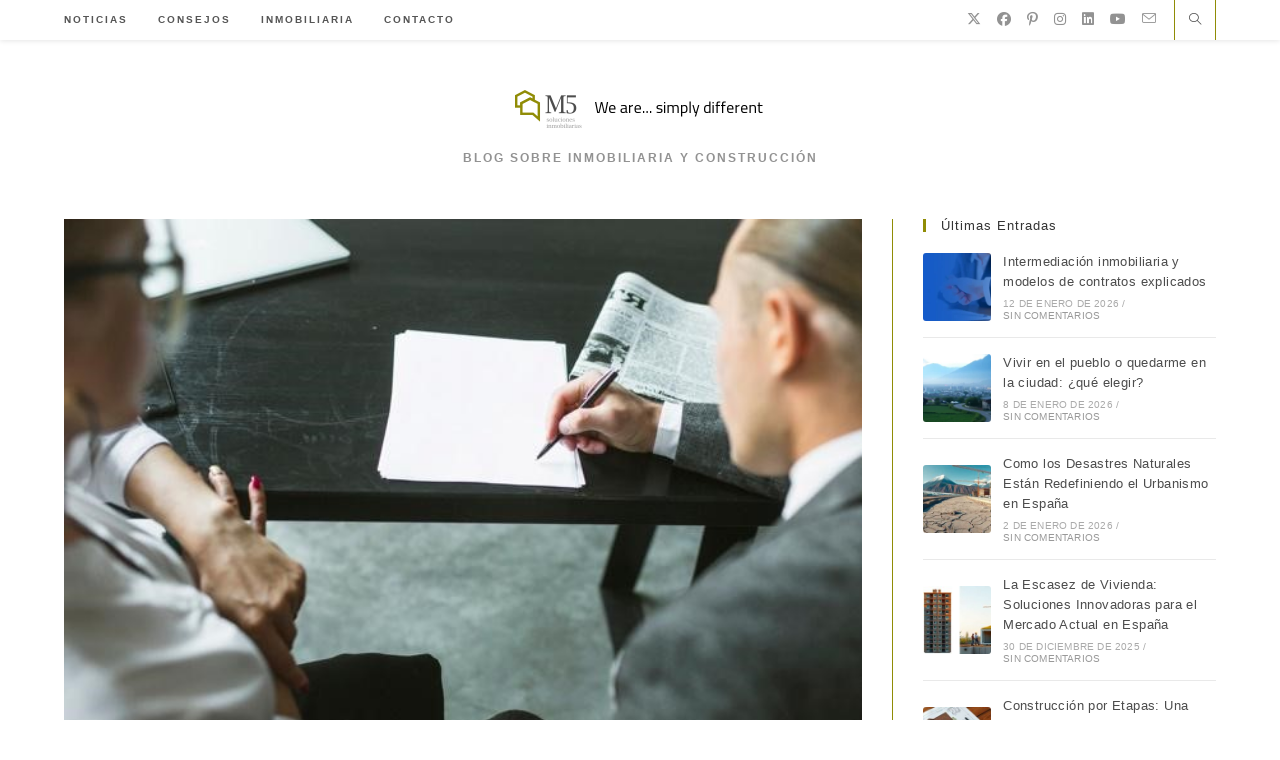

--- FILE ---
content_type: text/html; charset=UTF-8
request_url: https://blog.m5inmobiliaria.es/que-tramites-hay-luego-de-la-compra-de-una-vivienda/
body_size: 19333
content:
<!DOCTYPE html>
<html class="html" lang="es" prefix="og: https://ogp.me/ns#">
<head>
<meta charset="UTF-8">
<link rel="profile" href="https://gmpg.org/xfn/11">
<meta name="viewport" content="width=device-width, initial-scale=1">
<!-- Optimización para motores de búsqueda de Rank Math -  https://rankmath.com/ -->
<title>Qué trámites hay luego de la compra de una vivienda &bull; Blog M5 Soluciones Inmobiliarias</title>
<meta name="description" content="La compraventa de una vivienda es uno de los procesos más satisfactorios que se puede emprender. Se trata de la materialización de un sueño propio o familiar."/>
<meta name="robots" content="follow, index, max-snippet:-1, max-video-preview:-1, max-image-preview:large"/>
<link rel="canonical" href="https://blog.m5inmobiliaria.es/que-tramites-hay-luego-de-la-compra-de-una-vivienda/" />
<meta property="og:locale" content="es_ES" />
<meta property="og:type" content="article" />
<meta property="og:title" content="Qué trámites hay luego de la compra de una vivienda &bull; Blog M5 Soluciones Inmobiliarias" />
<meta property="og:description" content="La compraventa de una vivienda es uno de los procesos más satisfactorios que se puede emprender. Se trata de la materialización de un sueño propio o familiar." />
<meta property="og:url" content="https://blog.m5inmobiliaria.es/que-tramites-hay-luego-de-la-compra-de-una-vivienda/" />
<meta property="og:site_name" content="Blog M5 Soluciones Inmobiliarias" />
<meta property="article:publisher" content="https://www.facebook.com/m5inmobiliaria" />
<meta property="article:section" content="Comprar Viviendas" />
<meta property="og:image" content="https://blog.m5inmobiliaria.es/wp-content/uploads/2019/08/Qué-trámites-hay-luego-de-la-compra-de-una-vivienda.jpg" />
<meta property="og:image:secure_url" content="https://blog.m5inmobiliaria.es/wp-content/uploads/2019/08/Qué-trámites-hay-luego-de-la-compra-de-una-vivienda.jpg" />
<meta property="og:image:width" content="626" />
<meta property="og:image:height" content="417" />
<meta property="og:image:alt" content="Qué trámites hay luego de la compra de una vivienda" />
<meta property="og:image:type" content="image/jpeg" />
<meta property="article:published_time" content="2019-08-22T10:00:00+02:00" />
<meta name="twitter:card" content="summary_large_image" />
<meta name="twitter:title" content="Qué trámites hay luego de la compra de una vivienda &bull; Blog M5 Soluciones Inmobiliarias" />
<meta name="twitter:description" content="La compraventa de una vivienda es uno de los procesos más satisfactorios que se puede emprender. Se trata de la materialización de un sueño propio o familiar." />
<meta name="twitter:site" content="@m5solucionesinm" />
<meta name="twitter:creator" content="@m5solucionesinm" />
<meta name="twitter:image" content="https://blog.m5inmobiliaria.es/wp-content/uploads/2019/08/Qué-trámites-hay-luego-de-la-compra-de-una-vivienda.jpg" />
<meta name="twitter:label1" content="Escrito por" />
<meta name="twitter:data1" content="M5 Soluciones Inmobiliarias" />
<meta name="twitter:label2" content="Tiempo de lectura" />
<meta name="twitter:data2" content="2 minutos" />
<script type="application/ld+json" class="rank-math-schema">{"@context":"https://schema.org","@graph":[{"@type":"Place","@id":"https://blog.m5inmobiliaria.es/#place","address":{"@type":"PostalAddress","streetAddress":"Calle Azucena, Local 4","addressLocality":"Torre del Mar","addressRegion":"M\u00e1laga","postalCode":"29740","addressCountry":"Espa\u00f1a"}},{"@type":"Organization","@id":"https://blog.m5inmobiliaria.es/#organization","name":"M5 Soluciones Inmobiliarias","url":"https://blog.m5inmobiliaria.es","sameAs":["https://www.facebook.com/m5inmobiliaria","https://twitter.com/m5solucionesinm"],"address":{"@type":"PostalAddress","streetAddress":"Calle Azucena, Local 4","addressLocality":"Torre del Mar","addressRegion":"M\u00e1laga","postalCode":"29740","addressCountry":"Espa\u00f1a"},"logo":{"@type":"ImageObject","@id":"https://blog.m5inmobiliaria.es/#logo","url":"https://blog.m5inmobiliaria.es/wp-content/uploads/2017/07/logo-m5-blog.png","contentUrl":"https://blog.m5inmobiliaria.es/wp-content/uploads/2017/07/logo-m5-blog.png","caption":"M5 Soluciones Inmobiliarias","inLanguage":"es","width":"500","height":"76"},"contactPoint":[{"@type":"ContactPoint","telephone":"+34 951 32 30 90","contactType":"customer support"}],"location":{"@id":"https://blog.m5inmobiliaria.es/#place"}},{"@type":"WebSite","@id":"https://blog.m5inmobiliaria.es/#website","url":"https://blog.m5inmobiliaria.es","name":"M5 Soluciones Inmobiliarias","publisher":{"@id":"https://blog.m5inmobiliaria.es/#organization"},"inLanguage":"es"},{"@type":"ImageObject","@id":"https://blog.m5inmobiliaria.es/wp-content/uploads/2019/08/Qu\u00e9-tr\u00e1mites-hay-luego-de-la-compra-de-una-vivienda.jpg","url":"https://blog.m5inmobiliaria.es/wp-content/uploads/2019/08/Qu\u00e9-tr\u00e1mites-hay-luego-de-la-compra-de-una-vivienda.jpg","width":"626","height":"417","caption":"Qu\u00e9 tr\u00e1mites hay luego de la compra de una vivienda","inLanguage":"es"},{"@type":"WebPage","@id":"https://blog.m5inmobiliaria.es/que-tramites-hay-luego-de-la-compra-de-una-vivienda/#webpage","url":"https://blog.m5inmobiliaria.es/que-tramites-hay-luego-de-la-compra-de-una-vivienda/","name":"Qu\u00e9 tr\u00e1mites hay luego de la compra de una vivienda &bull; Blog M5 Soluciones Inmobiliarias","datePublished":"2019-08-22T10:00:00+02:00","dateModified":"2019-08-22T10:00:00+02:00","isPartOf":{"@id":"https://blog.m5inmobiliaria.es/#website"},"primaryImageOfPage":{"@id":"https://blog.m5inmobiliaria.es/wp-content/uploads/2019/08/Qu\u00e9-tr\u00e1mites-hay-luego-de-la-compra-de-una-vivienda.jpg"},"inLanguage":"es"},{"@type":"Person","@id":"https://blog.m5inmobiliaria.es/que-tramites-hay-luego-de-la-compra-de-una-vivienda/#author","name":"M5 Soluciones Inmobiliarias","image":{"@type":"ImageObject","@id":"https://secure.gravatar.com/avatar/1e900b75a023c4b730e35af803d12a2989656ab302db8ffb335ced095637e26e?s=96&amp;d=mm&amp;r=g","url":"https://secure.gravatar.com/avatar/1e900b75a023c4b730e35af803d12a2989656ab302db8ffb335ced095637e26e?s=96&amp;d=mm&amp;r=g","caption":"M5 Soluciones Inmobiliarias","inLanguage":"es"},"worksFor":{"@id":"https://blog.m5inmobiliaria.es/#organization"}},{"@type":"BlogPosting","headline":"Qu\u00e9 tr\u00e1mites hay luego de la compra de una vivienda &bull; Blog M5 Soluciones Inmobiliarias","datePublished":"2019-08-22T10:00:00+02:00","dateModified":"2019-08-22T10:00:00+02:00","author":{"@id":"https://blog.m5inmobiliaria.es/que-tramites-hay-luego-de-la-compra-de-una-vivienda/#author","name":"M5 Soluciones Inmobiliarias"},"publisher":{"@id":"https://blog.m5inmobiliaria.es/#organization"},"description":"La compraventa de una vivienda es uno de los procesos m\u00e1s satisfactorios que se puede emprender. Se trata de la materializaci\u00f3n de un sue\u00f1o propio o familiar.","name":"Qu\u00e9 tr\u00e1mites hay luego de la compra de una vivienda &bull; Blog M5 Soluciones Inmobiliarias","@id":"https://blog.m5inmobiliaria.es/que-tramites-hay-luego-de-la-compra-de-una-vivienda/#richSnippet","isPartOf":{"@id":"https://blog.m5inmobiliaria.es/que-tramites-hay-luego-de-la-compra-de-una-vivienda/#webpage"},"image":{"@id":"https://blog.m5inmobiliaria.es/wp-content/uploads/2019/08/Qu\u00e9-tr\u00e1mites-hay-luego-de-la-compra-de-una-vivienda.jpg"},"inLanguage":"es","mainEntityOfPage":{"@id":"https://blog.m5inmobiliaria.es/que-tramites-hay-luego-de-la-compra-de-una-vivienda/#webpage"}}]}</script>
<!-- /Plugin Rank Math WordPress SEO -->
<link rel='dns-prefetch' href='//www.googletagmanager.com' />
<link rel="alternate" type="application/rss+xml" title="Blog M5 Soluciones Inmobiliarias &raquo; Feed" href="https://blog.m5inmobiliaria.es/feed/" />
<link rel="alternate" type="application/rss+xml" title="Blog M5 Soluciones Inmobiliarias &raquo; Feed de los comentarios" href="https://blog.m5inmobiliaria.es/comments/feed/" />
<link rel="alternate" type="application/rss+xml" title="Blog M5 Soluciones Inmobiliarias &raquo; Comentario Qué trámites hay luego de la compra de una vivienda del feed" href="https://blog.m5inmobiliaria.es/que-tramites-hay-luego-de-la-compra-de-una-vivienda/feed/" />
<link rel="alternate" title="oEmbed (JSON)" type="application/json+oembed" href="https://blog.m5inmobiliaria.es/wp-json/oembed/1.0/embed?url=https%3A%2F%2Fblog.m5inmobiliaria.es%2Fque-tramites-hay-luego-de-la-compra-de-una-vivienda%2F" />
<link rel="alternate" title="oEmbed (XML)" type="text/xml+oembed" href="https://blog.m5inmobiliaria.es/wp-json/oembed/1.0/embed?url=https%3A%2F%2Fblog.m5inmobiliaria.es%2Fque-tramites-hay-luego-de-la-compra-de-una-vivienda%2F&#038;format=xml" />
<style id='wp-img-auto-sizes-contain-inline-css'>
img:is([sizes=auto i],[sizes^="auto," i]){contain-intrinsic-size:3000px 1500px}
/*# sourceURL=wp-img-auto-sizes-contain-inline-css */
</style>
<!-- <link rel='stylesheet' id='ops-swiper-css' href='https://blog.m5inmobiliaria.es/wp-content/plugins/ocean-posts-slider/assets/vendors/swiper/swiper-bundle.min.css?ver=6.9' media='all' /> -->
<!-- <link rel='stylesheet' id='ops-styles-css' href='https://blog.m5inmobiliaria.es/wp-content/plugins/ocean-posts-slider/assets/css/style.min.css?ver=6.9' media='all' /> -->
<!-- <link rel='stylesheet' id='wp-block-library-css' href='https://blog.m5inmobiliaria.es/wp-includes/css/dist/block-library/style.min.css?ver=6.9' media='all' /> -->
<link rel="stylesheet" type="text/css" href="//blog.m5inmobiliaria.es/wp-content/cache/wpfc-minified/frnkuirq/fa3es.css" media="all"/>
<style id='wp-block-library-theme-inline-css'>
.wp-block-audio :where(figcaption){color:#555;font-size:13px;text-align:center}.is-dark-theme .wp-block-audio :where(figcaption){color:#ffffffa6}.wp-block-audio{margin:0 0 1em}.wp-block-code{border:1px solid #ccc;border-radius:4px;font-family:Menlo,Consolas,monaco,monospace;padding:.8em 1em}.wp-block-embed :where(figcaption){color:#555;font-size:13px;text-align:center}.is-dark-theme .wp-block-embed :where(figcaption){color:#ffffffa6}.wp-block-embed{margin:0 0 1em}.blocks-gallery-caption{color:#555;font-size:13px;text-align:center}.is-dark-theme .blocks-gallery-caption{color:#ffffffa6}:root :where(.wp-block-image figcaption){color:#555;font-size:13px;text-align:center}.is-dark-theme :root :where(.wp-block-image figcaption){color:#ffffffa6}.wp-block-image{margin:0 0 1em}.wp-block-pullquote{border-bottom:4px solid;border-top:4px solid;color:currentColor;margin-bottom:1.75em}.wp-block-pullquote :where(cite),.wp-block-pullquote :where(footer),.wp-block-pullquote__citation{color:currentColor;font-size:.8125em;font-style:normal;text-transform:uppercase}.wp-block-quote{border-left:.25em solid;margin:0 0 1.75em;padding-left:1em}.wp-block-quote cite,.wp-block-quote footer{color:currentColor;font-size:.8125em;font-style:normal;position:relative}.wp-block-quote:where(.has-text-align-right){border-left:none;border-right:.25em solid;padding-left:0;padding-right:1em}.wp-block-quote:where(.has-text-align-center){border:none;padding-left:0}.wp-block-quote.is-large,.wp-block-quote.is-style-large,.wp-block-quote:where(.is-style-plain){border:none}.wp-block-search .wp-block-search__label{font-weight:700}.wp-block-search__button{border:1px solid #ccc;padding:.375em .625em}:where(.wp-block-group.has-background){padding:1.25em 2.375em}.wp-block-separator.has-css-opacity{opacity:.4}.wp-block-separator{border:none;border-bottom:2px solid;margin-left:auto;margin-right:auto}.wp-block-separator.has-alpha-channel-opacity{opacity:1}.wp-block-separator:not(.is-style-wide):not(.is-style-dots){width:100px}.wp-block-separator.has-background:not(.is-style-dots){border-bottom:none;height:1px}.wp-block-separator.has-background:not(.is-style-wide):not(.is-style-dots){height:2px}.wp-block-table{margin:0 0 1em}.wp-block-table td,.wp-block-table th{word-break:normal}.wp-block-table :where(figcaption){color:#555;font-size:13px;text-align:center}.is-dark-theme .wp-block-table :where(figcaption){color:#ffffffa6}.wp-block-video :where(figcaption){color:#555;font-size:13px;text-align:center}.is-dark-theme .wp-block-video :where(figcaption){color:#ffffffa6}.wp-block-video{margin:0 0 1em}:root :where(.wp-block-template-part.has-background){margin-bottom:0;margin-top:0;padding:1.25em 2.375em}
/*# sourceURL=/wp-includes/css/dist/block-library/theme.min.css */
</style>
<style id='classic-theme-styles-inline-css'>
/*! This file is auto-generated */
.wp-block-button__link{color:#fff;background-color:#32373c;border-radius:9999px;box-shadow:none;text-decoration:none;padding:calc(.667em + 2px) calc(1.333em + 2px);font-size:1.125em}.wp-block-file__button{background:#32373c;color:#fff;text-decoration:none}
/*# sourceURL=/wp-includes/css/classic-themes.min.css */
</style>
<style id='global-styles-inline-css'>
:root{--wp--preset--aspect-ratio--square: 1;--wp--preset--aspect-ratio--4-3: 4/3;--wp--preset--aspect-ratio--3-4: 3/4;--wp--preset--aspect-ratio--3-2: 3/2;--wp--preset--aspect-ratio--2-3: 2/3;--wp--preset--aspect-ratio--16-9: 16/9;--wp--preset--aspect-ratio--9-16: 9/16;--wp--preset--color--black: #000000;--wp--preset--color--cyan-bluish-gray: #abb8c3;--wp--preset--color--white: #ffffff;--wp--preset--color--pale-pink: #f78da7;--wp--preset--color--vivid-red: #cf2e2e;--wp--preset--color--luminous-vivid-orange: #ff6900;--wp--preset--color--luminous-vivid-amber: #fcb900;--wp--preset--color--light-green-cyan: #7bdcb5;--wp--preset--color--vivid-green-cyan: #00d084;--wp--preset--color--pale-cyan-blue: #8ed1fc;--wp--preset--color--vivid-cyan-blue: #0693e3;--wp--preset--color--vivid-purple: #9b51e0;--wp--preset--gradient--vivid-cyan-blue-to-vivid-purple: linear-gradient(135deg,rgb(6,147,227) 0%,rgb(155,81,224) 100%);--wp--preset--gradient--light-green-cyan-to-vivid-green-cyan: linear-gradient(135deg,rgb(122,220,180) 0%,rgb(0,208,130) 100%);--wp--preset--gradient--luminous-vivid-amber-to-luminous-vivid-orange: linear-gradient(135deg,rgb(252,185,0) 0%,rgb(255,105,0) 100%);--wp--preset--gradient--luminous-vivid-orange-to-vivid-red: linear-gradient(135deg,rgb(255,105,0) 0%,rgb(207,46,46) 100%);--wp--preset--gradient--very-light-gray-to-cyan-bluish-gray: linear-gradient(135deg,rgb(238,238,238) 0%,rgb(169,184,195) 100%);--wp--preset--gradient--cool-to-warm-spectrum: linear-gradient(135deg,rgb(74,234,220) 0%,rgb(151,120,209) 20%,rgb(207,42,186) 40%,rgb(238,44,130) 60%,rgb(251,105,98) 80%,rgb(254,248,76) 100%);--wp--preset--gradient--blush-light-purple: linear-gradient(135deg,rgb(255,206,236) 0%,rgb(152,150,240) 100%);--wp--preset--gradient--blush-bordeaux: linear-gradient(135deg,rgb(254,205,165) 0%,rgb(254,45,45) 50%,rgb(107,0,62) 100%);--wp--preset--gradient--luminous-dusk: linear-gradient(135deg,rgb(255,203,112) 0%,rgb(199,81,192) 50%,rgb(65,88,208) 100%);--wp--preset--gradient--pale-ocean: linear-gradient(135deg,rgb(255,245,203) 0%,rgb(182,227,212) 50%,rgb(51,167,181) 100%);--wp--preset--gradient--electric-grass: linear-gradient(135deg,rgb(202,248,128) 0%,rgb(113,206,126) 100%);--wp--preset--gradient--midnight: linear-gradient(135deg,rgb(2,3,129) 0%,rgb(40,116,252) 100%);--wp--preset--font-size--small: 13px;--wp--preset--font-size--medium: 20px;--wp--preset--font-size--large: 36px;--wp--preset--font-size--x-large: 42px;--wp--preset--spacing--20: 0.44rem;--wp--preset--spacing--30: 0.67rem;--wp--preset--spacing--40: 1rem;--wp--preset--spacing--50: 1.5rem;--wp--preset--spacing--60: 2.25rem;--wp--preset--spacing--70: 3.38rem;--wp--preset--spacing--80: 5.06rem;--wp--preset--shadow--natural: 6px 6px 9px rgba(0, 0, 0, 0.2);--wp--preset--shadow--deep: 12px 12px 50px rgba(0, 0, 0, 0.4);--wp--preset--shadow--sharp: 6px 6px 0px rgba(0, 0, 0, 0.2);--wp--preset--shadow--outlined: 6px 6px 0px -3px rgb(255, 255, 255), 6px 6px rgb(0, 0, 0);--wp--preset--shadow--crisp: 6px 6px 0px rgb(0, 0, 0);}:where(.is-layout-flex){gap: 0.5em;}:where(.is-layout-grid){gap: 0.5em;}body .is-layout-flex{display: flex;}.is-layout-flex{flex-wrap: wrap;align-items: center;}.is-layout-flex > :is(*, div){margin: 0;}body .is-layout-grid{display: grid;}.is-layout-grid > :is(*, div){margin: 0;}:where(.wp-block-columns.is-layout-flex){gap: 2em;}:where(.wp-block-columns.is-layout-grid){gap: 2em;}:where(.wp-block-post-template.is-layout-flex){gap: 1.25em;}:where(.wp-block-post-template.is-layout-grid){gap: 1.25em;}.has-black-color{color: var(--wp--preset--color--black) !important;}.has-cyan-bluish-gray-color{color: var(--wp--preset--color--cyan-bluish-gray) !important;}.has-white-color{color: var(--wp--preset--color--white) !important;}.has-pale-pink-color{color: var(--wp--preset--color--pale-pink) !important;}.has-vivid-red-color{color: var(--wp--preset--color--vivid-red) !important;}.has-luminous-vivid-orange-color{color: var(--wp--preset--color--luminous-vivid-orange) !important;}.has-luminous-vivid-amber-color{color: var(--wp--preset--color--luminous-vivid-amber) !important;}.has-light-green-cyan-color{color: var(--wp--preset--color--light-green-cyan) !important;}.has-vivid-green-cyan-color{color: var(--wp--preset--color--vivid-green-cyan) !important;}.has-pale-cyan-blue-color{color: var(--wp--preset--color--pale-cyan-blue) !important;}.has-vivid-cyan-blue-color{color: var(--wp--preset--color--vivid-cyan-blue) !important;}.has-vivid-purple-color{color: var(--wp--preset--color--vivid-purple) !important;}.has-black-background-color{background-color: var(--wp--preset--color--black) !important;}.has-cyan-bluish-gray-background-color{background-color: var(--wp--preset--color--cyan-bluish-gray) !important;}.has-white-background-color{background-color: var(--wp--preset--color--white) !important;}.has-pale-pink-background-color{background-color: var(--wp--preset--color--pale-pink) !important;}.has-vivid-red-background-color{background-color: var(--wp--preset--color--vivid-red) !important;}.has-luminous-vivid-orange-background-color{background-color: var(--wp--preset--color--luminous-vivid-orange) !important;}.has-luminous-vivid-amber-background-color{background-color: var(--wp--preset--color--luminous-vivid-amber) !important;}.has-light-green-cyan-background-color{background-color: var(--wp--preset--color--light-green-cyan) !important;}.has-vivid-green-cyan-background-color{background-color: var(--wp--preset--color--vivid-green-cyan) !important;}.has-pale-cyan-blue-background-color{background-color: var(--wp--preset--color--pale-cyan-blue) !important;}.has-vivid-cyan-blue-background-color{background-color: var(--wp--preset--color--vivid-cyan-blue) !important;}.has-vivid-purple-background-color{background-color: var(--wp--preset--color--vivid-purple) !important;}.has-black-border-color{border-color: var(--wp--preset--color--black) !important;}.has-cyan-bluish-gray-border-color{border-color: var(--wp--preset--color--cyan-bluish-gray) !important;}.has-white-border-color{border-color: var(--wp--preset--color--white) !important;}.has-pale-pink-border-color{border-color: var(--wp--preset--color--pale-pink) !important;}.has-vivid-red-border-color{border-color: var(--wp--preset--color--vivid-red) !important;}.has-luminous-vivid-orange-border-color{border-color: var(--wp--preset--color--luminous-vivid-orange) !important;}.has-luminous-vivid-amber-border-color{border-color: var(--wp--preset--color--luminous-vivid-amber) !important;}.has-light-green-cyan-border-color{border-color: var(--wp--preset--color--light-green-cyan) !important;}.has-vivid-green-cyan-border-color{border-color: var(--wp--preset--color--vivid-green-cyan) !important;}.has-pale-cyan-blue-border-color{border-color: var(--wp--preset--color--pale-cyan-blue) !important;}.has-vivid-cyan-blue-border-color{border-color: var(--wp--preset--color--vivid-cyan-blue) !important;}.has-vivid-purple-border-color{border-color: var(--wp--preset--color--vivid-purple) !important;}.has-vivid-cyan-blue-to-vivid-purple-gradient-background{background: var(--wp--preset--gradient--vivid-cyan-blue-to-vivid-purple) !important;}.has-light-green-cyan-to-vivid-green-cyan-gradient-background{background: var(--wp--preset--gradient--light-green-cyan-to-vivid-green-cyan) !important;}.has-luminous-vivid-amber-to-luminous-vivid-orange-gradient-background{background: var(--wp--preset--gradient--luminous-vivid-amber-to-luminous-vivid-orange) !important;}.has-luminous-vivid-orange-to-vivid-red-gradient-background{background: var(--wp--preset--gradient--luminous-vivid-orange-to-vivid-red) !important;}.has-very-light-gray-to-cyan-bluish-gray-gradient-background{background: var(--wp--preset--gradient--very-light-gray-to-cyan-bluish-gray) !important;}.has-cool-to-warm-spectrum-gradient-background{background: var(--wp--preset--gradient--cool-to-warm-spectrum) !important;}.has-blush-light-purple-gradient-background{background: var(--wp--preset--gradient--blush-light-purple) !important;}.has-blush-bordeaux-gradient-background{background: var(--wp--preset--gradient--blush-bordeaux) !important;}.has-luminous-dusk-gradient-background{background: var(--wp--preset--gradient--luminous-dusk) !important;}.has-pale-ocean-gradient-background{background: var(--wp--preset--gradient--pale-ocean) !important;}.has-electric-grass-gradient-background{background: var(--wp--preset--gradient--electric-grass) !important;}.has-midnight-gradient-background{background: var(--wp--preset--gradient--midnight) !important;}.has-small-font-size{font-size: var(--wp--preset--font-size--small) !important;}.has-medium-font-size{font-size: var(--wp--preset--font-size--medium) !important;}.has-large-font-size{font-size: var(--wp--preset--font-size--large) !important;}.has-x-large-font-size{font-size: var(--wp--preset--font-size--x-large) !important;}
:where(.wp-block-post-template.is-layout-flex){gap: 1.25em;}:where(.wp-block-post-template.is-layout-grid){gap: 1.25em;}
:where(.wp-block-term-template.is-layout-flex){gap: 1.25em;}:where(.wp-block-term-template.is-layout-grid){gap: 1.25em;}
:where(.wp-block-columns.is-layout-flex){gap: 2em;}:where(.wp-block-columns.is-layout-grid){gap: 2em;}
:root :where(.wp-block-pullquote){font-size: 1.5em;line-height: 1.6;}
/*# sourceURL=global-styles-inline-css */
</style>
<!-- <link rel='stylesheet' id='font-awesome-css' href='https://blog.m5inmobiliaria.es/wp-content/themes/oceanwp/assets/fonts/fontawesome/css/all.min.css?ver=6.7.2' media='all' /> -->
<!-- <link rel='stylesheet' id='simple-line-icons-css' href='https://blog.m5inmobiliaria.es/wp-content/themes/oceanwp/assets/css/third/simple-line-icons.min.css?ver=2.4.0' media='all' /> -->
<!-- <link rel='stylesheet' id='oceanwp-style-css' href='https://blog.m5inmobiliaria.es/wp-content/themes/oceanwp/assets/css/style.min.css?ver=4.1.4' media='all' /> -->
<link rel="stylesheet" type="text/css" href="//blog.m5inmobiliaria.es/wp-content/cache/wpfc-minified/qxbznj9r/fa3es.css" media="all"/>
<style id='oceanwp-style-inline-css'>
body div.wpforms-container-full .wpforms-form input[type=submit]:hover,
body div.wpforms-container-full .wpforms-form input[type=submit]:active,
body div.wpforms-container-full .wpforms-form button[type=submit]:hover,
body div.wpforms-container-full .wpforms-form button[type=submit]:active,
body div.wpforms-container-full .wpforms-form .wpforms-page-button:hover,
body div.wpforms-container-full .wpforms-form .wpforms-page-button:active,
body .wp-core-ui div.wpforms-container-full .wpforms-form input[type=submit]:hover,
body .wp-core-ui div.wpforms-container-full .wpforms-form input[type=submit]:active,
body .wp-core-ui div.wpforms-container-full .wpforms-form button[type=submit]:hover,
body .wp-core-ui div.wpforms-container-full .wpforms-form button[type=submit]:active,
body .wp-core-ui div.wpforms-container-full .wpforms-form .wpforms-page-button:hover,
body .wp-core-ui div.wpforms-container-full .wpforms-form .wpforms-page-button:active {
background: linear-gradient(0deg, rgba(0, 0, 0, 0.2), rgba(0, 0, 0, 0.2)), var(--wpforms-button-background-color-alt, var(--wpforms-button-background-color)) !important;
}
/*# sourceURL=oceanwp-style-inline-css */
</style>
<!-- <link rel='stylesheet' id='oe-widgets-style-css' href='https://blog.m5inmobiliaria.es/wp-content/plugins/ocean-extra/assets/css/widgets.css?ver=6.9' media='all' /> -->
<!-- <link rel='stylesheet' id='oss-social-share-style-css' href='https://blog.m5inmobiliaria.es/wp-content/plugins/ocean-social-sharing/assets/css/style.min.css?ver=6.9' media='all' /> -->
<link rel="stylesheet" type="text/css" href="//blog.m5inmobiliaria.es/wp-content/cache/wpfc-minified/1pw9bk8o/fa3es.css" media="all"/>
<script src='//blog.m5inmobiliaria.es/wp-content/cache/wpfc-minified/8abgefa2/fa3es.js' type="text/javascript"></script>
<!-- <script src="https://blog.m5inmobiliaria.es/wp-includes/js/jquery/jquery.min.js?ver=3.7.1" id="jquery-core-js"></script> -->
<!-- <script src="https://blog.m5inmobiliaria.es/wp-includes/js/jquery/jquery-migrate.min.js?ver=3.4.1" id="jquery-migrate-js"></script> -->
<!-- Fragmento de código de la etiqueta de Google (gtag.js) añadida por Site Kit -->
<!-- Fragmento de código de Google Analytics añadido por Site Kit -->
<script src="https://www.googletagmanager.com/gtag/js?id=GT-MBNDTH72" id="google_gtagjs-js" async></script>
<script id="google_gtagjs-js-after">
window.dataLayer = window.dataLayer || [];function gtag(){dataLayer.push(arguments);}
gtag("set","linker",{"domains":["blog.m5inmobiliaria.es"]});
gtag("js", new Date());
gtag("set", "developer_id.dZTNiMT", true);
gtag("config", "GT-MBNDTH72");
window._googlesitekit = window._googlesitekit || {}; window._googlesitekit.throttledEvents = []; window._googlesitekit.gtagEvent = (name, data) => { var key = JSON.stringify( { name, data } ); if ( !! window._googlesitekit.throttledEvents[ key ] ) { return; } window._googlesitekit.throttledEvents[ key ] = true; setTimeout( () => { delete window._googlesitekit.throttledEvents[ key ]; }, 5 ); gtag( "event", name, { ...data, event_source: "site-kit" } ); }; 
//# sourceURL=google_gtagjs-js-after
</script>
<link rel="https://api.w.org/" href="https://blog.m5inmobiliaria.es/wp-json/" /><link rel="alternate" title="JSON" type="application/json" href="https://blog.m5inmobiliaria.es/wp-json/wp/v2/posts/891" /><link rel="EditURI" type="application/rsd+xml" title="RSD" href="https://blog.m5inmobiliaria.es/xmlrpc.php?rsd" />
<meta name="generator" content="WordPress 6.9" />
<link rel='shortlink' href='https://blog.m5inmobiliaria.es/?p=891' />
<meta name="generator" content="Site Kit by Google 1.170.0" /><meta name="generator" content="Elementor 3.34.1; features: additional_custom_breakpoints; settings: css_print_method-external, google_font-enabled, font_display-auto">
<style>
.e-con.e-parent:nth-of-type(n+4):not(.e-lazyloaded):not(.e-no-lazyload),
.e-con.e-parent:nth-of-type(n+4):not(.e-lazyloaded):not(.e-no-lazyload) * {
background-image: none !important;
}
@media screen and (max-height: 1024px) {
.e-con.e-parent:nth-of-type(n+3):not(.e-lazyloaded):not(.e-no-lazyload),
.e-con.e-parent:nth-of-type(n+3):not(.e-lazyloaded):not(.e-no-lazyload) * {
background-image: none !important;
}
}
@media screen and (max-height: 640px) {
.e-con.e-parent:nth-of-type(n+2):not(.e-lazyloaded):not(.e-no-lazyload),
.e-con.e-parent:nth-of-type(n+2):not(.e-lazyloaded):not(.e-no-lazyload) * {
background-image: none !important;
}
}
</style>
<link rel="icon" href="https://blog.m5inmobiliaria.es/wp-content/uploads/2017/07/favicon.png" sizes="32x32" />
<link rel="icon" href="https://blog.m5inmobiliaria.es/wp-content/uploads/2017/07/favicon.png" sizes="192x192" />
<link rel="apple-touch-icon" href="https://blog.m5inmobiliaria.es/wp-content/uploads/2017/07/favicon.png" />
<meta name="msapplication-TileImage" content="https://blog.m5inmobiliaria.es/wp-content/uploads/2017/07/favicon.png" />
<style id="wp-custom-css">
/* Sidebar title */#sidebar .widget-title{background-color:#f9f9f9;font-size:11px;border-width:0 0 1px;padding:16px 12px;text-align:center}		</style>
<!-- OceanWP CSS -->
<style type="text/css">
/* Colors */a:hover,a.light:hover,.theme-heading .text::before,.theme-heading .text::after,#top-bar-content >a:hover,#top-bar-social li.oceanwp-email a:hover,#site-navigation-wrap .dropdown-menu >li >a:hover,#site-header.medium-header #medium-searchform button:hover,.oceanwp-mobile-menu-icon a:hover,.blog-entry.post .blog-entry-header .entry-title a:hover,.blog-entry.post .blog-entry-readmore a:hover,.blog-entry.thumbnail-entry .blog-entry-category a,ul.meta li a:hover,.dropcap,.single nav.post-navigation .nav-links .title,body .related-post-title a:hover,body #wp-calendar caption,body .contact-info-widget.default i,body .contact-info-widget.big-icons i,body .custom-links-widget .oceanwp-custom-links li a:hover,body .custom-links-widget .oceanwp-custom-links li a:hover:before,body .posts-thumbnails-widget li a:hover,body .social-widget li.oceanwp-email a:hover,.comment-author .comment-meta .comment-reply-link,#respond #cancel-comment-reply-link:hover,#footer-widgets .footer-box a:hover,#footer-bottom a:hover,#footer-bottom #footer-bottom-menu a:hover,.sidr a:hover,.sidr-class-dropdown-toggle:hover,.sidr-class-menu-item-has-children.active >a,.sidr-class-menu-item-has-children.active >a >.sidr-class-dropdown-toggle,input[type=checkbox]:checked:before,.oceanwp-post-list.one .oceanwp-post-category:hover,.oceanwp-post-list.one .oceanwp-post-category:hover a,.oceanwp-post-list.two .slick-arrow:hover,.oceanwp-post-list.two article:hover .oceanwp-post-category,.oceanwp-post-list.two article:hover .oceanwp-post-category a{color:#908c06}.single nav.post-navigation .nav-links .title .owp-icon use,.blog-entry.post .blog-entry-readmore a:hover .owp-icon use,body .contact-info-widget.default .owp-icon use,body .contact-info-widget.big-icons .owp-icon use{stroke:#908c06}input[type="button"],input[type="reset"],input[type="submit"],button[type="submit"],.button,#site-navigation-wrap .dropdown-menu >li.btn >a >span,.thumbnail:hover i,.thumbnail:hover .link-post-svg-icon,.post-quote-content,.omw-modal .omw-close-modal,body .contact-info-widget.big-icons li:hover i,body .contact-info-widget.big-icons li:hover .owp-icon,body div.wpforms-container-full .wpforms-form input[type=submit],body div.wpforms-container-full .wpforms-form button[type=submit],body div.wpforms-container-full .wpforms-form .wpforms-page-button,.woocommerce-cart .wp-element-button,.woocommerce-checkout .wp-element-button,.wp-block-button__link,.oceanwp-post-list.one .readmore:hover,.oceanwp-post-list.one .oceanwp-post-category,.oceanwp-post-list.two .oceanwp-post-category,.oceanwp-post-list.two article:hover .slide-overlay-wrap{background-color:#908c06}.widget-title{border-color:#908c06}blockquote{border-color:#908c06}.wp-block-quote{border-color:#908c06}#searchform-dropdown{border-color:#908c06}.dropdown-menu .sub-menu{border-color:#908c06}.blog-entry.large-entry .blog-entry-readmore a:hover{border-color:#908c06}.oceanwp-newsletter-form-wrap input[type="email"]:focus{border-color:#908c06}.social-widget li.oceanwp-email a:hover{border-color:#908c06}#respond #cancel-comment-reply-link:hover{border-color:#908c06}body .contact-info-widget.big-icons li:hover i{border-color:#908c06}body .contact-info-widget.big-icons li:hover .owp-icon{border-color:#908c06}#footer-widgets .oceanwp-newsletter-form-wrap input[type="email"]:focus{border-color:#908c06}.oceanwp-post-list.one .readmore:hover{border-color:#908c06}input[type="button"]:hover,input[type="reset"]:hover,input[type="submit"]:hover,button[type="submit"]:hover,input[type="button"]:focus,input[type="reset"]:focus,input[type="submit"]:focus,button[type="submit"]:focus,.button:hover,.button:focus,#site-navigation-wrap .dropdown-menu >li.btn >a:hover >span,.post-quote-author,.omw-modal .omw-close-modal:hover,body div.wpforms-container-full .wpforms-form input[type=submit]:hover,body div.wpforms-container-full .wpforms-form button[type=submit]:hover,body div.wpforms-container-full .wpforms-form .wpforms-page-button:hover,.woocommerce-cart .wp-element-button:hover,.woocommerce-checkout .wp-element-button:hover,.wp-block-button__link:hover{background-color:#4d4d4d}table th,table td,hr,.content-area,body.content-left-sidebar #content-wrap .content-area,.content-left-sidebar .content-area,#top-bar-wrap,#site-header,#site-header.top-header #search-toggle,.dropdown-menu ul li,.centered-minimal-page-header,.blog-entry.post,.blog-entry.grid-entry .blog-entry-inner,.blog-entry.thumbnail-entry .blog-entry-bottom,.single-post .entry-title,.single .entry-share-wrap .entry-share,.single .entry-share,.single .entry-share ul li a,.single nav.post-navigation,.single nav.post-navigation .nav-links .nav-previous,#author-bio,#author-bio .author-bio-avatar,#author-bio .author-bio-social li a,#related-posts,#comments,.comment-body,#respond #cancel-comment-reply-link,#blog-entries .type-page,.page-numbers a,.page-numbers span:not(.elementor-screen-only),.page-links span,body #wp-calendar caption,body #wp-calendar th,body #wp-calendar tbody,body .contact-info-widget.default i,body .contact-info-widget.big-icons i,body .contact-info-widget.big-icons .owp-icon,body .contact-info-widget.default .owp-icon,body .posts-thumbnails-widget li,body .tagcloud a{border-color:#908c06}a{color:#4d4d4d}a .owp-icon use{stroke:#4d4d4d}a:hover{color:#908c06}a:hover .owp-icon use{stroke:#908c06}body .theme-button,body input[type="submit"],body button[type="submit"],body button,body .button,body div.wpforms-container-full .wpforms-form input[type=submit],body div.wpforms-container-full .wpforms-form button[type=submit],body div.wpforms-container-full .wpforms-form .wpforms-page-button,.woocommerce-cart .wp-element-button,.woocommerce-checkout .wp-element-button,.wp-block-button__link{border-color:#ffffff}body .theme-button:hover,body input[type="submit"]:hover,body button[type="submit"]:hover,body button:hover,body .button:hover,body div.wpforms-container-full .wpforms-form input[type=submit]:hover,body div.wpforms-container-full .wpforms-form input[type=submit]:active,body div.wpforms-container-full .wpforms-form button[type=submit]:hover,body div.wpforms-container-full .wpforms-form button[type=submit]:active,body div.wpforms-container-full .wpforms-form .wpforms-page-button:hover,body div.wpforms-container-full .wpforms-form .wpforms-page-button:active,.woocommerce-cart .wp-element-button:hover,.woocommerce-checkout .wp-element-button:hover,.wp-block-button__link:hover{border-color:#ffffff}form input[type="text"],form input[type="password"],form input[type="email"],form input[type="url"],form input[type="date"],form input[type="month"],form input[type="time"],form input[type="datetime"],form input[type="datetime-local"],form input[type="week"],form input[type="number"],form input[type="search"],form input[type="tel"],form input[type="color"],form select,form textarea,.select2-container .select2-choice,.woocommerce .woocommerce-checkout .select2-container--default .select2-selection--single{border-color:#eeeeee}body div.wpforms-container-full .wpforms-form input[type=date],body div.wpforms-container-full .wpforms-form input[type=datetime],body div.wpforms-container-full .wpforms-form input[type=datetime-local],body div.wpforms-container-full .wpforms-form input[type=email],body div.wpforms-container-full .wpforms-form input[type=month],body div.wpforms-container-full .wpforms-form input[type=number],body div.wpforms-container-full .wpforms-form input[type=password],body div.wpforms-container-full .wpforms-form input[type=range],body div.wpforms-container-full .wpforms-form input[type=search],body div.wpforms-container-full .wpforms-form input[type=tel],body div.wpforms-container-full .wpforms-form input[type=text],body div.wpforms-container-full .wpforms-form input[type=time],body div.wpforms-container-full .wpforms-form input[type=url],body div.wpforms-container-full .wpforms-form input[type=week],body div.wpforms-container-full .wpforms-form select,body div.wpforms-container-full .wpforms-form textarea{border-color:#eeeeee}form input[type="text"]:focus,form input[type="password"]:focus,form input[type="email"]:focus,form input[type="tel"]:focus,form input[type="url"]:focus,form input[type="search"]:focus,form textarea:focus,.select2-drop-active,.select2-dropdown-open.select2-drop-above .select2-choice,.select2-dropdown-open.select2-drop-above .select2-choices,.select2-drop.select2-drop-above.select2-drop-active,.select2-container-active .select2-choice,.select2-container-active .select2-choices{border-color:#9543d5}body div.wpforms-container-full .wpforms-form input:focus,body div.wpforms-container-full .wpforms-form textarea:focus,body div.wpforms-container-full .wpforms-form select:focus{border-color:#9543d5}form input[type="text"],form input[type="password"],form input[type="email"],form input[type="url"],form input[type="date"],form input[type="month"],form input[type="time"],form input[type="datetime"],form input[type="datetime-local"],form input[type="week"],form input[type="number"],form input[type="search"],form input[type="tel"],form input[type="color"],form select,form textarea,.woocommerce .woocommerce-checkout .select2-container--default .select2-selection--single{background-color:#f9f9f9}body div.wpforms-container-full .wpforms-form input[type=date],body div.wpforms-container-full .wpforms-form input[type=datetime],body div.wpforms-container-full .wpforms-form input[type=datetime-local],body div.wpforms-container-full .wpforms-form input[type=email],body div.wpforms-container-full .wpforms-form input[type=month],body div.wpforms-container-full .wpforms-form input[type=number],body div.wpforms-container-full .wpforms-form input[type=password],body div.wpforms-container-full .wpforms-form input[type=range],body div.wpforms-container-full .wpforms-form input[type=search],body div.wpforms-container-full .wpforms-form input[type=tel],body div.wpforms-container-full .wpforms-form input[type=text],body div.wpforms-container-full .wpforms-form input[type=time],body div.wpforms-container-full .wpforms-form input[type=url],body div.wpforms-container-full .wpforms-form input[type=week],body div.wpforms-container-full .wpforms-form select,body div.wpforms-container-full .wpforms-form textarea{background-color:#f9f9f9}/* OceanWP Style Settings CSS */.theme-button,input[type="submit"],button[type="submit"],button,.button,body div.wpforms-container-full .wpforms-form input[type=submit],body div.wpforms-container-full .wpforms-form button[type=submit],body div.wpforms-container-full .wpforms-form .wpforms-page-button{border-style:solid}.theme-button,input[type="submit"],button[type="submit"],button,.button,body div.wpforms-container-full .wpforms-form input[type=submit],body div.wpforms-container-full .wpforms-form button[type=submit],body div.wpforms-container-full .wpforms-form .wpforms-page-button{border-width:1px}form input[type="text"],form input[type="password"],form input[type="email"],form input[type="url"],form input[type="date"],form input[type="month"],form input[type="time"],form input[type="datetime"],form input[type="datetime-local"],form input[type="week"],form input[type="number"],form input[type="search"],form input[type="tel"],form input[type="color"],form select,form textarea,.woocommerce .woocommerce-checkout .select2-container--default .select2-selection--single{border-style:solid}body div.wpforms-container-full .wpforms-form input[type=date],body div.wpforms-container-full .wpforms-form input[type=datetime],body div.wpforms-container-full .wpforms-form input[type=datetime-local],body div.wpforms-container-full .wpforms-form input[type=email],body div.wpforms-container-full .wpforms-form input[type=month],body div.wpforms-container-full .wpforms-form input[type=number],body div.wpforms-container-full .wpforms-form input[type=password],body div.wpforms-container-full .wpforms-form input[type=range],body div.wpforms-container-full .wpforms-form input[type=search],body div.wpforms-container-full .wpforms-form input[type=tel],body div.wpforms-container-full .wpforms-form input[type=text],body div.wpforms-container-full .wpforms-form input[type=time],body div.wpforms-container-full .wpforms-form input[type=url],body div.wpforms-container-full .wpforms-form input[type=week],body div.wpforms-container-full .wpforms-form select,body div.wpforms-container-full .wpforms-form textarea{border-style:solid}form input[type="text"],form input[type="password"],form input[type="email"],form input[type="url"],form input[type="date"],form input[type="month"],form input[type="time"],form input[type="datetime"],form input[type="datetime-local"],form input[type="week"],form input[type="number"],form input[type="search"],form input[type="tel"],form input[type="color"],form select,form textarea{border-radius:3px}body div.wpforms-container-full .wpforms-form input[type=date],body div.wpforms-container-full .wpforms-form input[type=datetime],body div.wpforms-container-full .wpforms-form input[type=datetime-local],body div.wpforms-container-full .wpforms-form input[type=email],body div.wpforms-container-full .wpforms-form input[type=month],body div.wpforms-container-full .wpforms-form input[type=number],body div.wpforms-container-full .wpforms-form input[type=password],body div.wpforms-container-full .wpforms-form input[type=range],body div.wpforms-container-full .wpforms-form input[type=search],body div.wpforms-container-full .wpforms-form input[type=tel],body div.wpforms-container-full .wpforms-form input[type=text],body div.wpforms-container-full .wpforms-form input[type=time],body div.wpforms-container-full .wpforms-form input[type=url],body div.wpforms-container-full .wpforms-form input[type=week],body div.wpforms-container-full .wpforms-form select,body div.wpforms-container-full .wpforms-form textarea{border-radius:3px}#main #content-wrap,.separate-layout #main #content-wrap{padding-top:1px}/* Header */#site-header.has-header-media .overlay-header-media{background-color:rgba(0,0,0,0.5)}#site-logo #site-logo-inner a img,#site-header.center-header #site-navigation-wrap .middle-site-logo a img{max-width:500px}#site-header #site-logo #site-logo-inner a img,#site-header.center-header #site-navigation-wrap .middle-site-logo a img{max-height:286px}/* Blog CSS */.ocean-single-post-header ul.meta-item li a:hover{color:#333333}/* Footer Copyright */#footer-bottom,#footer-bottom p{color:#a3a3a3}#footer-bottom a,#footer-bottom #footer-bottom-menu a{color:#d3d3d3}#footer-bottom a:hover,#footer-bottom #footer-bottom-menu a:hover{color:#ffffff}/* Typography */body{font-size:14px;line-height:1.8}h1,h2,h3,h4,h5,h6,.theme-heading,.widget-title,.oceanwp-widget-recent-posts-title,.comment-reply-title,.entry-title,.sidebar-box .widget-title{line-height:1.4}h1{font-size:23px;line-height:1.4}h2{font-size:20px;line-height:1.4}h3{font-size:18px;line-height:1.4}h4{font-size:17px;line-height:1.4}h5{font-size:14px;line-height:1.4}h6{font-size:15px;line-height:1.4}.page-header .page-header-title,.page-header.background-image-page-header .page-header-title{font-size:32px;line-height:1.4}.page-header .page-subheading{font-size:15px;line-height:1.8}.site-breadcrumbs,.site-breadcrumbs a{font-size:13px;line-height:1.4}#top-bar-content,#top-bar-social-alt{font-size:12px;line-height:1.8}#site-logo a.site-logo-text{font-size:24px;line-height:1.8}.dropdown-menu ul li a.menu-link,#site-header.full_screen-header .fs-dropdown-menu ul.sub-menu li a{font-size:12px;line-height:1.2;letter-spacing:.6px}.sidr-class-dropdown-menu li a,a.sidr-class-toggle-sidr-close,#mobile-dropdown ul li a,body #mobile-fullscreen ul li a{font-size:15px;line-height:1.8}.blog-entry.post .blog-entry-header .entry-title a{font-size:24px;line-height:1.4}.ocean-single-post-header .single-post-title{font-size:34px;line-height:1.4;letter-spacing:.6px}.ocean-single-post-header ul.meta-item li,.ocean-single-post-header ul.meta-item li a{font-size:13px;line-height:1.4;letter-spacing:.6px}.ocean-single-post-header .post-author-name,.ocean-single-post-header .post-author-name a{font-size:14px;line-height:1.4;letter-spacing:.6px}.ocean-single-post-header .post-author-description{font-size:12px;line-height:1.4;letter-spacing:.6px}.single-post .entry-title{line-height:1.4;letter-spacing:.6px}.single-post ul.meta li,.single-post ul.meta li a{font-size:14px;line-height:1.4;letter-spacing:.6px}.sidebar-box .widget-title,.sidebar-box.widget_block .wp-block-heading{font-size:13px;line-height:1;letter-spacing:1px}#footer-widgets .footer-box .widget-title{font-size:13px;line-height:1;letter-spacing:1px}#footer-bottom #copyright{font-size:10px;line-height:1;letter-spacing:1px;text-transform:uppercase}#footer-bottom #footer-bottom-menu{font-size:10px;line-height:1;letter-spacing:1px;font-weight:600;text-transform:uppercase}.woocommerce-store-notice.demo_store{line-height:2;letter-spacing:1.5px}.demo_store .woocommerce-store-notice__dismiss-link{line-height:2;letter-spacing:1.5px}.woocommerce ul.products li.product li.title h2,.woocommerce ul.products li.product li.title a{font-size:14px;line-height:1.5}.woocommerce ul.products li.product li.category,.woocommerce ul.products li.product li.category a{font-size:12px;line-height:1}.woocommerce ul.products li.product .price{font-size:18px;line-height:1}.woocommerce ul.products li.product .button,.woocommerce ul.products li.product .product-inner .added_to_cart{font-size:12px;line-height:1.5;letter-spacing:1px}.woocommerce ul.products li.owp-woo-cond-notice span,.woocommerce ul.products li.owp-woo-cond-notice a{font-size:16px;line-height:1;letter-spacing:1px;font-weight:600;text-transform:capitalize}.woocommerce div.product .product_title{font-size:24px;line-height:1.4;letter-spacing:.6px}.woocommerce div.product p.price{font-size:36px;line-height:1}.woocommerce .owp-btn-normal .summary form button.button,.woocommerce .owp-btn-big .summary form button.button,.woocommerce .owp-btn-very-big .summary form button.button{font-size:12px;line-height:1.5;letter-spacing:1px;text-transform:uppercase}.woocommerce div.owp-woo-single-cond-notice span,.woocommerce div.owp-woo-single-cond-notice a{font-size:18px;line-height:2;letter-spacing:1.5px;font-weight:600;text-transform:capitalize}.ocean-preloader--active .preloader-after-content{font-size:20px;line-height:1.8;letter-spacing:.6px}
</style></head>
<body class="wp-singular post-template-default single single-post postid-891 single-format-standard wp-custom-logo wp-embed-responsive wp-theme-oceanwp oceanwp-theme dropdown-mobile top-header-style no-header-border default-breakpoint has-sidebar content-right-sidebar post-in-category-comprar-viviendas page-header-disabled pagination-left elementor-default elementor-kit-1064" itemscope="itemscope" itemtype="https://schema.org/Article">
<div id="outer-wrap" class="site clr">
<a class="skip-link screen-reader-text" href="#main">Ir al contenido</a>
<div id="wrap" class="clr">
<header id="site-header" class="top-header has-social header-replace clr" data-height="74" itemscope="itemscope" itemtype="https://schema.org/WPHeader" role="banner">
<div class="header-top clr">
<div id="site-header-inner" class="clr container">
<div id="searchform-header-replace" class="header-searchform-wrap clr" >
<form method="get" action="https://blog.m5inmobiliaria.es/" class="header-searchform">
<span class="screen-reader-text">Buscar en esta web</span>
<input aria-label="Enviar la búsqueda" type="search" name="s" autocomplete="off" value="" placeholder="Escribe y pulsa intro para buscar..." />
</form>
<span id="searchform-header-replace-close" aria-label="Cerrar este formulario de búsqueda"><i class=" icon-close" aria-hidden="true" role="img"></i></span>
</div><!-- #searchform-header-replace -->
<div class="left clr">
<div class="inner">
<div id="site-navigation-wrap" class="no-top-border clr">
<nav id="site-navigation" class="navigation main-navigation clr" itemscope="itemscope" itemtype="https://schema.org/SiteNavigationElement" role="navigation" >
<ul id="menu-main-menu" class="main-menu dropdown-menu sf-menu"><li id="menu-item-1195" class="menu-item menu-item-type-taxonomy menu-item-object-category menu-item-1195"><a href="https://blog.m5inmobiliaria.es/noticias-inmobiliarias/" class="menu-link"><span class="text-wrap">Noticias</span></a></li><li id="menu-item-406" class="menu-item menu-item-type-taxonomy menu-item-object-category current-post-ancestor menu-item-406"><a href="https://blog.m5inmobiliaria.es/consejos-inmobiliarios/" class="menu-link"><span class="text-wrap">Consejos</span></a></li><li id="menu-item-356" class="menu-item menu-item-type-custom menu-item-object-custom menu-item-356"><a href="http://www.m5inmobiliaria.es" class="menu-link"><span class="text-wrap">Inmobiliaria</span></a></li><li id="menu-item-357" class="menu-item menu-item-type-custom menu-item-object-custom menu-item-357"><a href="http://www.m5inmobiliaria.es/contact/" class="menu-link"><span class="text-wrap">Contacto</span></a></li></ul>
</nav><!-- #site-navigation -->
</div><!-- #site-navigation-wrap -->
<div class="oceanwp-mobile-menu-icon clr mobile-right">
<a href="https://blog.m5inmobiliaria.es/#mobile-menu-toggle" class="mobile-menu"  aria-label="Menú móvil">
<i class="fa fa-bars" aria-hidden="true"></i>
<span class="oceanwp-text">Menú</span>
<span class="oceanwp-close-text">Cerrar</span>
</a>
</div><!-- #oceanwp-mobile-menu-navbar -->
</div>
</div>
<div class="right clr">
<div class="inner">
<div class="oceanwp-social-menu clr simple-social">
<div class="social-menu-inner clr">
<ul aria-label="Enlaces sociales">
<li class="oceanwp-twitter"><a href="https://twitter.com/m5solucionesinm" aria-label="X" target="_self" ><i class=" fa-brands fa-x-twitter" aria-hidden="true" role="img"></i></a></li><li class="oceanwp-facebook"><a href="https://www.facebook.com/m5inmobiliaria/" aria-label="Facebook" target="_self" ><i class=" fab fa-facebook" aria-hidden="true" role="img"></i></a></li><li class="oceanwp-pinterest"><a href="https://www.pinterest.com/m5soluciones/" aria-label="Pinterest" target="_self" ><i class=" fab fa-pinterest-p" aria-hidden="true" role="img"></i></a></li><li class="oceanwp-instagram"><a href="https://www.instagram.com/m5inmobiliaria/" aria-label="Instagram" target="_self" ><i class=" fab fa-instagram" aria-hidden="true" role="img"></i></a></li><li class="oceanwp-linkedin"><a href="https://www.linkedin.com/company/25048507/" aria-label="LinkedIn" target="_self" ><i class=" fab fa-linkedin" aria-hidden="true" role="img"></i></a></li><li class="oceanwp-youtube"><a href="https://www.youtube.com/channel/UCpMYmvCR2DgY5VoHZpqvavg" aria-label="YouTube" target="_self" ><i class=" fab fa-youtube" aria-hidden="true" role="img"></i></a></li><li class="oceanwp-email"><a href="mailto:ofi&#99;&#105;n&#97;&#64;&#109;&#53;in&#109;&#111;bi&#108;i&#97;&#114;&#105;&#97;&#46;&#101;&#115;" aria-label="Enviar por correo electrónico (se abre en tu aplicación)" target="_self"><i class=" icon-envelope" aria-hidden="true" role="img"></i></a></li>
</ul>
</div>
</div>
<div id="search-toggle"><a href="https://blog.m5inmobiliaria.es/#" class="site-search-toggle search-header-replace-toggle" aria-label="Buscar en la web"><i class=" icon-magnifier" aria-hidden="true" role="img"></i></a></div>
</div>
</div>
</div><!-- #site-header-inner -->
<div id="mobile-dropdown" class="clr" >
<nav class="clr has-social" itemscope="itemscope" itemtype="https://schema.org/SiteNavigationElement">
<div id="mobile-nav" class="navigation clr">
<ul id="menu-main-menu-1" class="menu"><li class="menu-item menu-item-type-taxonomy menu-item-object-category menu-item-1195"><a href="https://blog.m5inmobiliaria.es/noticias-inmobiliarias/">Noticias</a></li>
<li class="menu-item menu-item-type-taxonomy menu-item-object-category current-post-ancestor menu-item-406"><a href="https://blog.m5inmobiliaria.es/consejos-inmobiliarios/">Consejos</a></li>
<li class="menu-item menu-item-type-custom menu-item-object-custom menu-item-356"><a href="http://www.m5inmobiliaria.es">Inmobiliaria</a></li>
<li class="menu-item menu-item-type-custom menu-item-object-custom menu-item-357"><a href="http://www.m5inmobiliaria.es/contact/">Contacto</a></li>
</ul>
</div>
<div class="oceanwp-social-menu clr simple-social">
<div class="social-menu-inner clr">
<ul aria-label="Enlaces sociales">
<li class="oceanwp-twitter"><a href="https://twitter.com/m5solucionesinm" aria-label="X" target="_self" ><i class=" fa-brands fa-x-twitter" aria-hidden="true" role="img"></i></a></li><li class="oceanwp-facebook"><a href="https://www.facebook.com/m5inmobiliaria/" aria-label="Facebook" target="_self" ><i class=" fab fa-facebook" aria-hidden="true" role="img"></i></a></li><li class="oceanwp-pinterest"><a href="https://www.pinterest.com/m5soluciones/" aria-label="Pinterest" target="_self" ><i class=" fab fa-pinterest-p" aria-hidden="true" role="img"></i></a></li><li class="oceanwp-instagram"><a href="https://www.instagram.com/m5inmobiliaria/" aria-label="Instagram" target="_self" ><i class=" fab fa-instagram" aria-hidden="true" role="img"></i></a></li><li class="oceanwp-linkedin"><a href="https://www.linkedin.com/company/25048507/" aria-label="LinkedIn" target="_self" ><i class=" fab fa-linkedin" aria-hidden="true" role="img"></i></a></li><li class="oceanwp-youtube"><a href="https://www.youtube.com/channel/UCpMYmvCR2DgY5VoHZpqvavg" aria-label="YouTube" target="_self" ><i class=" fab fa-youtube" aria-hidden="true" role="img"></i></a></li><li class="oceanwp-email"><a href="mailto:o&#102;ic&#105;&#110;a&#64;m5&#105;&#110;mo&#98;&#105;l&#105;&#97;r&#105;a&#46;es" aria-label="Enviar por correo electrónico (se abre en tu aplicación)" target="_self"><i class=" icon-envelope" aria-hidden="true" role="img"></i></a></li>
</ul>
</div>
</div>
<div id="mobile-menu-search" class="clr">
<form aria-label="Buscar en esta web" method="get" action="https://blog.m5inmobiliaria.es/" class="mobile-searchform">
<input aria-label="Insertar la consulta de búsqueda" value="" class="field" id="ocean-mobile-search-1" type="search" name="s" autocomplete="off" placeholder="Buscar" />
<button aria-label="Enviar la búsqueda" type="submit" class="searchform-submit">
<i class=" icon-magnifier" aria-hidden="true" role="img"></i>		</button>
</form>
</div><!-- .mobile-menu-search -->
</nav>
</div>
</div><!-- .header-top -->
<div class="header-bottom clr">
<div class="container">
<div id="site-logo" class="clr" itemscope itemtype="https://schema.org/Brand" >
<div id="site-logo-inner" class="clr">
<a href="https://blog.m5inmobiliaria.es/" class="custom-logo-link" rel="home"><img width="500" height="76" src="https://blog.m5inmobiliaria.es/wp-content/uploads/2017/07/logo-m5-blog.png" class="custom-logo" alt="Blog M5 Soluciones Inmobiliarias" decoding="async" srcset="https://blog.m5inmobiliaria.es/wp-content/uploads/2017/07/logo-m5-blog.png 1x, https://blog.m5inmobiliaria.es/wp-content/uploads/2017/07/logo-m5-blog.png 2x" sizes="(max-width: 500px) 100vw, 500px" /></a>
</div><!-- #site-logo-inner -->
<div id="site-description"><h2 >Blog sobre Inmobiliaria y Construcción</h2></div>
</div><!-- #site-logo -->
</div>
</div>
</header><!-- #site-header -->
<main id="main" class="site-main clr"  role="main">
<div id="content-wrap" class="container clr">
<div id="primary" class="content-area clr">
<div id="content" class="site-content clr">
<article id="post-891">
<div class="thumbnail">
<img fetchpriority="high" width="626" height="417" src="https://blog.m5inmobiliaria.es/wp-content/uploads/2019/08/Qué-trámites-hay-luego-de-la-compra-de-una-vivienda.jpg" class="attachment-full size-full wp-post-image" alt="En este momento estás viendo Qué trámites hay luego de la compra de una vivienda" itemprop="image" decoding="async" srcset="https://blog.m5inmobiliaria.es/wp-content/uploads/2019/08/Qué-trámites-hay-luego-de-la-compra-de-una-vivienda.jpg 626w, https://blog.m5inmobiliaria.es/wp-content/uploads/2019/08/Qué-trámites-hay-luego-de-la-compra-de-una-vivienda-300x200.jpg 300w" sizes="(max-width: 626px) 100vw, 626px" />
</div><!-- .thumbnail -->
<header class="entry-header clr">
<h2 class="single-post-title entry-title" itemprop="headline">Qué trámites hay luego de la compra de una vivienda</h2><!-- .single-post-title -->
</header><!-- .entry-header -->
<ul class="meta ospm-default clr">
<li class="meta-author" itemprop="name"><span class="screen-reader-text">Autor de la entrada:</span><i class=" icon-user" aria-hidden="true" role="img"></i><a href="https://blog.m5inmobiliaria.es/author/yeray/" title="Entradas de M5 Soluciones Inmobiliarias" rel="author"  itemprop="author" itemscope="itemscope" itemtype="https://schema.org/Person">M5 Soluciones Inmobiliarias</a></li>
<li class="meta-date" itemprop="datePublished"><span class="screen-reader-text">Publicación de la entrada:</span><i class=" icon-clock" aria-hidden="true" role="img"></i>22 de agosto de 2019</li>
<li class="meta-cat"><span class="screen-reader-text">Categoría de la entrada:</span><i class=" icon-folder" aria-hidden="true" role="img"></i><a href="https://blog.m5inmobiliaria.es/consejos-inmobiliarios/comprar-viviendas/" rel="category tag">Comprar Viviendas</a></li>
<li class="meta-comments"><span class="screen-reader-text">Comentarios de la entrada:</span><i class=" icon-bubble" aria-hidden="true" role="img"></i><a href="https://blog.m5inmobiliaria.es/que-tramites-hay-luego-de-la-compra-de-una-vivienda/#respond" class="comments-link" >Sin comentarios</a></li>
</ul>
<div class="entry-content clr" itemprop="text">
<p>La <a href="http://www.m5inmobiliaria.es" target="_blank" rel="noopener">compraventa de una vivienda</a> es uno de los procesos más satisfactorios que se puede emprender. Se trata de la materialización de un sueño propio o familiar. Sin embargo, también supone una responsabilidad. Puesto que se contraen obligaciones inherentes al proceso. Nos referimos a las diligencias o trámites posteriores a la compra de la vivienda.</p>
<p>Si aún no los conoce y está próximo a adquirir una nueva propiedad, no deje de leer esta nota.</p>
<h2>Trámites tras la compra de una casa</h2>
<p>El proceso de compraventa no finaliza en el convenio entre vendedor – comprador. Por el contrario, son varias los tramites que como comprador se han de asumir al momento de recibir las llaves de la propiedad. Por ejemplo:</p>
<ul>
<li><strong>Firmar una escritura pública de compraventa</strong></li>
</ul>
<p>Si bien no es un trámite obligatorio, sí es muy recomendable. Teniendo en cuenta que en los convenios privados celebrados entre vendedor – comprador, no suele estar presente un profesional que avale la legalidad de tal transacción inmobiliaria.</p>
<p>Caso contrario a la firma de una escritura, donde es obligatoria la participación de un notario. Hecho que le provee más garantías, tanto a usted como a la contraparte.</p>
<ul>
<li><strong>Dar de alta la vivienda en el Registro de la Propiedad</strong></li>
</ul>
<p>Esta diligencia sí es obligatoria, sobre todo, si como comprador desea optar a una hipoteca posteriormente. De modo que tras la firma de la escritura pública, es indispensable inscribir la casa adquirida en el Registro de la Propiedad.</p>
<ul>
<li><strong>Saldar los impuestos</strong></li>
</ul>
<p>Firmar una escritura pública deriva en otros tramites, como la liquidación de ciertos impuestos por la adquisición inmobiliaria. La cuantía puede variar en función del tipo de inmueble que se ha comprado.</p>
<p>Es decir, en el caso de una propiedad nueva ha de saldarse el IVA (Impuesto del Valor Agregado) y el Impuesto de Actos Jurídicos Documentados. Mientras que, al tratarse de una vivienda de segunda mano se ha de saldar el Impuesto de Transmisiones Patrimoniales (tributo gestionado por las comunidades autónomas).</p>
<ul>
<li><strong>Liquidar los adeudos pendientes</strong></li>
</ul>
<p>Correspondientes a los recibos de la propiedad. Es importante que, como comprador, se cerciore con anticipación que la vivienda no pesan cargas, como recibos pendientes.</p>
<p>De ser así, se ha de decidir quién asumirá tales adeudos antes de firmar el convenio de compraventa. Sino, pasarán a quien fuese titular en el momento de la generación de los pagos.</p>
<ul>
<li><strong>Cambiar la titularidad </strong></li>
</ul>
<p>Este trámite se lleva a cabo en el Catastro Municipal, y es obligación del comprador realizar el cambio de titularidad ante este organismo. Por norma general, el plazo máximo para hacer esta diligencia es de 2 meses tras la firma de la escritura pública.</p>
<ul>
<li><strong>Habilitar los suministros</strong></li>
</ul>
<p>Tales como agua, luz y gas. Al tratarse de servicios personales e individualizados, es obligación del comprador realizar la contratación.</p>
<p>Contratar el seguro de la vivienda es otra de las diligencias que ha de asumir al comprar su propiedad. Luego de esto, puede disfrutar plácidamente de su nueva adquisición.</p>
</div><!-- .entry -->
<div class="entry-share clr colored side">
<h3 class="theme-heading social-share-title">
<span class="text" aria-hidden="true">Comparte</span>
<span class="screen-reader-text">Compartir este contenido</span>
</h3>
<ul class="oss-social-share clr" aria-label="Opciones disponibles para compartir">
<li class="twitter">
<a href="https://twitter.com/share?text=Qu%C3%A9%20tr%C3%A1mites%20hay%20luego%20de%20la%20compra%20de%20una%20vivienda&#038;url=https%3A%2F%2Fblog.m5inmobiliaria.es%2Fque-tramites-hay-luego-de-la-compra-de-una-vivienda%2F" aria-label="Compartir en X" onclick="oss_onClick( this.href );return false;">
<span class="screen-reader-text">Se abre en una nueva ventana</span>
<span class="oss-icon-wrap">
<svg class="oss-icon" role="img" viewBox="0 0 512 512" xmlns="http://www.w3.org/2000/svg" aria-hidden="true" focusable="false">
<path d="M389.2 48h70.6L305.6 224.2 487 464H345L233.7 318.6 106.5 464H35.8L200.7 275.5 26.8 48H172.4L272.9 180.9 389.2 48zM364.4 421.8h39.1L151.1 88h-42L364.4 421.8z"/>
</svg>
</span>
</a>
</li>
<li class="facebook">
<a href="https://www.facebook.com/sharer.php?u=https%3A%2F%2Fblog.m5inmobiliaria.es%2Fque-tramites-hay-luego-de-la-compra-de-una-vivienda%2F" aria-label="Compartir en Facebook" onclick="oss_onClick( this.href );return false;">
<span class="screen-reader-text">Se abre en una nueva ventana</span>
<span class="oss-icon-wrap">
<svg class="oss-icon" role="img" viewBox="0 0 512 512" xmlns="http://www.w3.org/2000/svg" aria-hidden="true" focusable="false">
<path d="M504 256C504 119 393 8 256 8S8 119 8 256c0 123.78 90.69 226.38 209.25 245V327.69h-63V256h63v-54.64c0-62.15
37-96.48 93.67-96.48 27.14 0 55.52 4.84 55.52 4.84v61h-31.28c-30.8 0-40.41 19.12-40.41 38.73V256h68.78l-11
71.69h-57.78V501C413.31 482.38 504 379.78 504 256z"/>
</svg>
</span>
</a>
</li>
<li class="whatsapp">
<a href="https://wa.me/?text=https%3A%2F%2Fblog.m5inmobiliaria.es%2Fque-tramites-hay-luego-de-la-compra-de-una-vivienda%2F" aria-label="Compartir en WhatsApp" onclick="oss_onClick( this.href );return false;" data-action="share/whatsapp/share">
<span class="screen-reader-text">Se abre en una nueva ventana</span>
<span class="oss-icon-wrap">
<svg class="oss-icon" role="img" xmlns="http://www.w3.org/2000/svg" viewBox="0 0 448 512" aria-hidden="true" focusable="false">
<path d="M380.9 97.1C339 55.1 283.2 32 223.9 32c-122.4 0-222 99.6-222 222 0 39.1 10.2 77.3 29.6 111L0 480l117.7-30.9c32.4 17.7
68.9 27 106.1 27h.1c122.3 0 224.1-99.6 224.1-222 0-59.3-25.2-115-67.1-157zm-157 341.6c-33.2 0-65.7-8.9-94-25.7l-6.7-4-69.8 18.3L72
359.2l-4.4-7c-18.5-29.4-28.2-63.3-28.2-98.2 0-101.7 82.8-184.5 184.6-184.5 49.3 0 95.6 19.2 130.4 54.1 34.8 34.9 56.2 81.2 56.1
130.5 0 101.8-84.9 184.6-186.6 184.6zm101.2-138.2c-5.5-2.8-32.8-16.2-37.9-18-5.1-1.9-8.8-2.8-12.5 2.8-3.7 5.6-14.3 18-17.6 21.8-3.2
3.7-6.5 4.2-12 1.4-32.6-16.3-54-29.1-75.5-66-5.7-9.8 5.7-9.1 16.3-30.3 1.8-3.7.9-6.9-.5-9.7-1.4-2.8-12.5-30.1-17.1-41.2-4.5-10.8-9.1-9.3-12.5-9.5-3.2-.2-6.9-.2-10.6-.2-3.7
0-9.7 1.4-14.8 6.9-5.1 5.6-19.4 19-19.4 46.3 0 27.3 19.9 53.7 22.6 57.4 2.8 3.7 39.1 59.7 94.8 83.8 35.2 15.2 49 16.5 66.6 13.9 10.7-1.6
32.8-13.4 37.4-26.4 4.6-13 4.6-24.1 3.2-26.4-1.3-2.5-5-3.9-10.5-6.6z"/>
</svg>
</span>
</a>
</li>
<li class="pinterest">
<a href="https://www.pinterest.com/pin/create/button/?url=https%3A%2F%2Fblog.m5inmobiliaria.es%2Fque-tramites-hay-luego-de-la-compra-de-una-vivienda%2F&amp;media=https://blog.m5inmobiliaria.es/wp-content/uploads/2019/08/Qué-trámites-hay-luego-de-la-compra-de-una-vivienda.jpg&amp;description=La+compraventa+de+una+vivienda+es+uno+de+los+procesos+m%C3%A1s+satisfactorios+que+se+puede+emprender.+Se+trata+de+la+materializaci%C3%B3n+de+un+sue%C3%B1o+propio+o+familiar.+Sin+embargo%2C+tambi%C3%A9n+supone+una+responsabilidad.+Puesto+que+se+contraen+obligaciones+inherentes+al%26hellip%3B" aria-label="Compartir en Pinterest" onclick="oss_onClick( this.href );return false;">
<span class="screen-reader-text">Se abre en una nueva ventana</span>
<span class="oss-icon-wrap">
<svg class="oss-icon" role="img" viewBox="0 0 496 512" xmlns="http://www.w3.org/2000/svg" aria-hidden="true" focusable="false">
<path d="M496 256c0 137-111 248-248 248-25.6 0-50.2-3.9-73.4-11.1 10.1-16.5 25.2-43.5 30.8-65 3-11.6 15.4-59 15.4-59
8.1 15.4 31.7 28.5 56.8 28.5 74.8 0 128.7-68.8 128.7-154.3 0-81.9-66.9-143.2-152.9-143.2-107 0-163.9 71.8-163.9
150.1 0 36.4 19.4 81.7 50.3 96.1 4.7 2.2 7.2 1.2 8.3-3.3.8-3.4 5-20.3 6.9-28.1.6-2.5.3-4.7-1.7-7.1-10.1-12.5-18.3-35.3-18.3-56.6
0-54.7 41.4-107.6 112-107.6 60.9 0 103.6 41.5 103.6 100.9 0 67.1-33.9 113.6-78 113.6-24.3 0-42.6-20.1-36.7-44.8
7-29.5 20.5-61.3 20.5-82.6 0-19-10.2-34.9-31.4-34.9-24.9 0-44.9 25.7-44.9 60.2 0 22 7.4 36.8 7.4 36.8s-24.5 103.8-29
123.2c-5 21.4-3 51.6-.9 71.2C65.4 450.9 0 361.1 0 256 0 119 111 8 248 8s248 111 248 248z"/>
</svg>
</span>
</a>
</li>
<li class="linkedin">
<a href="https://www.linkedin.com/shareArticle?mini=true&#038;url=https://blog.m5inmobiliaria.es/que-tramites-hay-luego-de-la-compra-de-una-vivienda/&#038;title=Qué%20trámites%20hay%20luego%20de%20la%20compra%20de%20una%20vivienda&#038;summary=La%20compraventa%20de%20una%20vivienda%20es%20uno%20de%20los%20procesos%20más%20satisfactorios%20que%20se%20puede%20emprender.%20Se%20trata%20de%20la%20materialización%20de%20un%20sueño%20propio%20o%20familiar.%20Sin%20embargo,%20también%20supone%20una%20responsabilidad.%20Puesto%20que%20se%20contraen%20obligaciones%20inherentes%20al&hellip;&#038;source=https://blog.m5inmobiliaria.es/" aria-label="Compartir en LinkedIn" onclick="oss_onClick( this.href );return false;">
<span class="screen-reader-text">Se abre en una nueva ventana</span>
<span class="oss-icon-wrap">
<svg class="oss-icon" role="img" viewBox="0 0 448 512" xmlns="http://www.w3.org/2000/svg" aria-hidden="true" focusable="false">
<path d="M416 32H31.9C14.3 32 0 46.5 0 64.3v383.4C0 465.5 14.3 480 31.9 480H416c17.6 0 32-14.5 32-32.3V64.3c0-17.8-14.4-32.3-32-32.3zM135.4
416H69V202.2h66.5V416zm-33.2-243c-21.3 0-38.5-17.3-38.5-38.5S80.9 96 102.2 96c21.2 0 38.5 17.3 38.5 38.5 0 21.3-17.2 38.5-38.5 38.5zm282.1
243h-66.4V312c0-24.8-.5-56.7-34.5-56.7-34.6 0-39.9 27-39.9 54.9V416h-66.4V202.2h63.7v29.2h.9c8.9-16.8 30.6-34.5 62.9-34.5 67.2 0 79.7 44.3 79.7 101.9V416z"/>
</svg>
</span>
</a>
</li>
<li class="reddit">
<a href="https://www.reddit.com/submit?url=https://blog.m5inmobiliaria.es/que-tramites-hay-luego-de-la-compra-de-una-vivienda/&#038;title=Qué%20trámites%20hay%20luego%20de%20la%20compra%20de%20una%20vivienda" aria-label="Compartir en Reddit" onclick="oss_onClick( this.href );return false;">
<span class="screen-reader-text">Se abre en una nueva ventana</span>
<span class="oss-icon-wrap">
<svg class="oss-icon" role="img" viewBox="0 0 512 512" xmlns="http://www.w3.org/2000/svg" aria-hidden="true" focusable="false">
<path d="M201.5 305.5c-13.8 0-24.9-11.1-24.9-24.6 0-13.8 11.1-24.9 24.9-24.9 13.6 0 24.6 11.1 24.6 24.9 0 13.6-11.1 24.6-24.6
24.6zM504 256c0 137-111 248-248 248S8 393 8 256 119 8 256 8s248 111 248 248zm-132.3-41.2c-9.4 0-17.7 3.9-23.8 10-22.4-15.5-52.6-25.5-86.1-26.6l17.4-78.3
55.4 12.5c0 13.6 11.1 24.6 24.6 24.6 13.8 0 24.9-11.3 24.9-24.9s-11.1-24.9-24.9-24.9c-9.7 0-18 5.8-22.1 13.8l-61.2-13.6c-3-.8-6.1 1.4-6.9
4.4l-19.1 86.4c-33.2 1.4-63.1 11.3-85.5 26.8-6.1-6.4-14.7-10.2-24.1-10.2-34.9 0-46.3 46.9-14.4 62.8-1.1 5-1.7 10.2-1.7 15.5 0 52.6 59.2
95.2 132 95.2 73.1 0 132.3-42.6 132.3-95.2 0-5.3-.6-10.8-1.9-15.8 31.3-16 19.8-62.5-14.9-62.5zM302.8 331c-18.2 18.2-76.1 17.9-93.6
0-2.2-2.2-6.1-2.2-8.3 0-2.5 2.5-2.5 6.4 0 8.6 22.8 22.8 87.3 22.8 110.2 0 2.5-2.2 2.5-6.1 0-8.6-2.2-2.2-6.1-2.2-8.3 0zm7.7-75c-13.6
0-24.6 11.1-24.6 24.9 0 13.6 11.1 24.6 24.6 24.6 13.8 0 24.9-11.1 24.9-24.6 0-13.8-11-24.9-24.9-24.9z"/>
</svg>
</span>
</a>
</li>
<li class="tumblr">
<a href="https://www.tumblr.com/widgets/share/tool?canonicalUrl=https%3A%2F%2Fblog.m5inmobiliaria.es%2Fque-tramites-hay-luego-de-la-compra-de-una-vivienda%2F" aria-label="Compartir en Tumblr" onclick="oss_onClick( this.href );return false;">
<span class="screen-reader-text">Se abre en una nueva ventana</span>
<span class="oss-icon-wrap">
<svg class="oss-icon" role="img" viewBox="0 0 320 512" xmlns="http://www.w3.org/2000/svg" aria-hidden="true" focusable="false">
<path d="M309.8 480.3c-13.6 14.5-50 31.7-97.4 31.7-120.8 0-147-88.8-147-140.6v-144H17.9c-5.5 0-10-4.5-10-10v-68c0-7.2 4.5-13.6
11.3-16 62-21.8 81.5-76 84.3-117.1.8-11 6.5-16.3 16.1-16.3h70.9c5.5 0 10 4.5 10 10v115.2h83c5.5 0 10 4.4 10 9.9v81.7c0 5.5-4.5
10-10 10h-83.4V360c0 34.2 23.7 53.6 68 35.8 4.8-1.9 9-3.2 12.7-2.2 3.5.9 5.8 3.4 7.4 7.9l22 64.3c1.8 5 3.3 10.6-.4 14.5z"/>
</svg>
</span>
</a>
</li>
</ul>
</div><!-- .entry-share -->
<section id="related-posts" class="clr">
<h3 class="theme-heading related-posts-title">
<span class="text">También podría gustarte</span>
</h3>
<div class="oceanwp-row clr">
<article class="related-post clr col span_1_of_2 col-1 post-1900 post type-post status-publish format-standard has-post-thumbnail hentry category-comprar-viviendas entry has-media">
<figure class="related-post-media clr">
<a href="https://blog.m5inmobiliaria.es/hipotecas-se-disparan/" class="related-thumb">
<img width="300" height="200" src="https://blog.m5inmobiliaria.es/wp-content/uploads/2022/05/Hipotecas-se-disparan-300x200.jpg" class="attachment-medium size-medium wp-post-image" alt="Lee más sobre el artículo Hipotecas se disparan" itemprop="image" decoding="async" srcset="https://blog.m5inmobiliaria.es/wp-content/uploads/2022/05/Hipotecas-se-disparan-300x200.jpg 300w, https://blog.m5inmobiliaria.es/wp-content/uploads/2022/05/Hipotecas-se-disparan.jpg 626w" sizes="(max-width: 300px) 100vw, 300px" />							</a>
</figure>
<h3 class="related-post-title">
<a href="https://blog.m5inmobiliaria.es/hipotecas-se-disparan/" rel="bookmark">Hipotecas se disparan</a>
</h3><!-- .related-post-title -->
<time class="published" datetime="2022-05-05T10:00:00+02:00"><i class=" icon-clock" aria-hidden="true" role="img"></i>5 de mayo de 2022</time>
</article><!-- .related-post -->
<article class="related-post clr col span_1_of_2 col-2 post-1825 post type-post status-publish format-standard has-post-thumbnail hentry category-comprar-viviendas entry has-media">
<figure class="related-post-media clr">
<a href="https://blog.m5inmobiliaria.es/que-buscaran-los-compradores-de-vivienda-este-2022/" class="related-thumb">
<img width="300" height="225" src="https://blog.m5inmobiliaria.es/wp-content/uploads/2022/01/Que-buscaran-los-compradores-de-vivienda-este-2022-300x225.png" class="attachment-medium size-medium wp-post-image" alt="Lee más sobre el artículo ¿Qué buscarán los compradores de vivienda este 2022?" itemprop="image" decoding="async" srcset="https://blog.m5inmobiliaria.es/wp-content/uploads/2022/01/Que-buscaran-los-compradores-de-vivienda-este-2022-300x225.png 300w, https://blog.m5inmobiliaria.es/wp-content/uploads/2022/01/Que-buscaran-los-compradores-de-vivienda-este-2022-1024x768.png 1024w, https://blog.m5inmobiliaria.es/wp-content/uploads/2022/01/Que-buscaran-los-compradores-de-vivienda-este-2022-768x576.png 768w, https://blog.m5inmobiliaria.es/wp-content/uploads/2022/01/Que-buscaran-los-compradores-de-vivienda-este-2022-1536x1152.png 1536w, https://blog.m5inmobiliaria.es/wp-content/uploads/2022/01/Que-buscaran-los-compradores-de-vivienda-este-2022.png 1733w" sizes="(max-width: 300px) 100vw, 300px" />							</a>
</figure>
<h3 class="related-post-title">
<a href="https://blog.m5inmobiliaria.es/que-buscaran-los-compradores-de-vivienda-este-2022/" rel="bookmark">¿Qué buscarán los compradores de vivienda este 2022?</a>
</h3><!-- .related-post-title -->
<time class="published" datetime="2022-01-31T10:00:00+01:00"><i class=" icon-clock" aria-hidden="true" role="img"></i>31 de enero de 2022</time>
</article><!-- .related-post -->
</div><!-- .oceanwp-row -->
</section><!-- .related-posts -->
<section id="comments" class="comments-area clr has-comments">
<div id="respond" class="comment-respond">
<h3 id="reply-title" class="comment-reply-title">Deja una respuesta <small><a rel="nofollow" id="cancel-comment-reply-link" href="/que-tramites-hay-luego-de-la-compra-de-una-vivienda/#respond" style="display:none;">Cancelar la respuesta</a></small></h3><form action="https://blog.m5inmobiliaria.es/wp-comments-post.php" method="post" id="commentform" class="comment-form"><div class="comment-textarea"><label for="comment" class="screen-reader-text">Comentario</label><textarea name="comment" id="comment" cols="39" rows="4" tabindex="0" class="textarea-comment" placeholder="Tu comentario aquí..."></textarea></div><div class="comment-form-author"><label for="author" class="screen-reader-text">Introduce tu nombre o nombre de usuario para comentar</label><input type="text" name="author" id="author" value="" placeholder="Nombre (obligatorio)" size="22" tabindex="0" aria-required="true" class="input-name" /></div>
<div class="comment-form-email"><label for="email" class="screen-reader-text">Introduce tu dirección de correo electrónico para comentar</label><input type="text" name="email" id="email" value="" placeholder="Correo electrónico (obligatorio)" size="22" tabindex="0" aria-required="true" class="input-email" /></div>
<div class="comment-form-url"><label for="url" class="screen-reader-text">Introduce la URL de tu web (opcional)</label><input type="text" name="url" id="url" value="" placeholder="Web" size="22" tabindex="0" class="input-website" /></div>
<p class="comment-form-cookies-consent"><input id="wp-comment-cookies-consent" name="wp-comment-cookies-consent" type="checkbox" value="yes" /> <label for="wp-comment-cookies-consent">Guarda mi nombre, correo electrónico y web en este navegador para la próxima vez que comente.</label></p>
<p class="form-submit"><input name="submit" type="submit" id="comment-submit" class="submit" value="Publicar comentario" /> <input type='hidden' name='comment_post_ID' value='891' id='comment_post_ID' />
<input type='hidden' name='comment_parent' id='comment_parent' value='0' />
</p></form>	</div><!-- #respond -->
</section><!-- #comments -->
</article>
</div><!-- #content -->
</div><!-- #primary -->
<aside id="right-sidebar" class="sidebar-container widget-area sidebar-primary" itemscope="itemscope" itemtype="https://schema.org/WPSideBar" role="complementary" aria-label="Barra lateral principal">
<div id="right-sidebar-inner" class="clr">
<div id="ocean_recent_posts-2" class="sidebar-box widget-oceanwp-recent-posts recent-posts-widget clr"><h4 class="widget-title">Últimas entradas</h4>
<ul class="oceanwp-recent-posts clr">
<li class="clr">
<a href="https://blog.m5inmobiliaria.es/intermediacion-inmobiliaria-y-modelos-de-contratos-explicados/" title="Intermediación inmobiliaria y modelos de contratos explicados" class="recent-posts-thumbnail">
<img width="150" height="150" src="https://blog.m5inmobiliaria.es/wp-content/uploads/2026/01/contrato-para-agentes-inmobiliarios-autonomos-modelo-gratuito-150x150.webp" class="attachment-thumbnail size-thumbnail wp-post-image" alt="Intermediación inmobiliaria y modelos de contratos explicados" itemprop="image" decoding="async" srcset="https://blog.m5inmobiliaria.es/wp-content/uploads/2026/01/contrato-para-agentes-inmobiliarios-autonomos-modelo-gratuito-150x150.webp 150w, https://blog.m5inmobiliaria.es/wp-content/uploads/2026/01/contrato-para-agentes-inmobiliarios-autonomos-modelo-gratuito-600x600.webp 600w" sizes="(max-width: 150px) 100vw, 150px" />
<span class="overlay"></span>
</a>
<div class="recent-posts-details clr">
<div class="recent-posts-details-inner clr">
<a href="https://blog.m5inmobiliaria.es/intermediacion-inmobiliaria-y-modelos-de-contratos-explicados/" class="recent-posts-title">Intermediación inmobiliaria y modelos de contratos explicados</a>
<div class="recent-posts-info clr">
<div class="recent-posts-date">12 de enero de 2026<span class="sep">/</span></div>
<div class="recent-posts-comments"><a href="https://blog.m5inmobiliaria.es/intermediacion-inmobiliaria-y-modelos-de-contratos-explicados/#respond">Sin comentarios</a></div>
</div>
</div>
</div>
</li>
<li class="clr">
<a href="https://blog.m5inmobiliaria.es/vivir-en-el-pueblo-o-quedarme-en-la-ciudad-que-elegir/" title="Vivir en el pueblo o quedarme en la ciudad: ¿qué elegir?" class="recent-posts-thumbnail">
<img width="150" height="150" src="https://blog.m5inmobiliaria.es/wp-content/uploads/2026/01/vivir-en-el-pueblo-o-quedarme-en-la-ciudad-que-elegir-150x150.webp" class="attachment-thumbnail size-thumbnail wp-post-image" alt="Vivir en el pueblo o quedarme en la ciudad: ¿qué elegir?" itemprop="image" decoding="async" srcset="https://blog.m5inmobiliaria.es/wp-content/uploads/2026/01/vivir-en-el-pueblo-o-quedarme-en-la-ciudad-que-elegir-150x150.webp 150w, https://blog.m5inmobiliaria.es/wp-content/uploads/2026/01/vivir-en-el-pueblo-o-quedarme-en-la-ciudad-que-elegir-600x600.webp 600w" sizes="(max-width: 150px) 100vw, 150px" />
<span class="overlay"></span>
</a>
<div class="recent-posts-details clr">
<div class="recent-posts-details-inner clr">
<a href="https://blog.m5inmobiliaria.es/vivir-en-el-pueblo-o-quedarme-en-la-ciudad-que-elegir/" class="recent-posts-title">Vivir en el pueblo o quedarme en la ciudad: ¿qué elegir?</a>
<div class="recent-posts-info clr">
<div class="recent-posts-date">8 de enero de 2026<span class="sep">/</span></div>
<div class="recent-posts-comments"><a href="https://blog.m5inmobiliaria.es/vivir-en-el-pueblo-o-quedarme-en-la-ciudad-que-elegir/#respond">Sin comentarios</a></div>
</div>
</div>
</div>
</li>
<li class="clr">
<a href="https://blog.m5inmobiliaria.es/como-los-desastres-naturales-estan-redefiniendo-el-urbanismo-en-espana/" title="Como los Desastres Naturales Están Redefiniendo el Urbanismo en España" class="recent-posts-thumbnail">
<img width="150" height="150" src="https://blog.m5inmobiliaria.es/wp-content/uploads/2025/08/972ccea5-150x150.jpg" class="attachment-thumbnail size-thumbnail wp-post-image" alt="Como los Desastres Naturales Están Redefiniendo el Urbanismo en España" itemprop="image" decoding="async" />
<span class="overlay"></span>
</a>
<div class="recent-posts-details clr">
<div class="recent-posts-details-inner clr">
<a href="https://blog.m5inmobiliaria.es/como-los-desastres-naturales-estan-redefiniendo-el-urbanismo-en-espana/" class="recent-posts-title">Como los Desastres Naturales Están Redefiniendo el Urbanismo en España</a>
<div class="recent-posts-info clr">
<div class="recent-posts-date">2 de enero de 2026<span class="sep">/</span></div>
<div class="recent-posts-comments"><a href="https://blog.m5inmobiliaria.es/como-los-desastres-naturales-estan-redefiniendo-el-urbanismo-en-espana/#respond">Sin comentarios</a></div>
</div>
</div>
</div>
</li>
<li class="clr">
<a href="https://blog.m5inmobiliaria.es/la-escasez-de-vivienda-soluciones-innovadoras-para-el-mercado-actual-en-espana/" title="La Escasez de Vivienda: Soluciones Innovadoras para el Mercado Actual en España" class="recent-posts-thumbnail">
<img width="150" height="150" src="https://blog.m5inmobiliaria.es/wp-content/uploads/2025/11/0700e7b2-150x150.jpg" class="attachment-thumbnail size-thumbnail wp-post-image" alt="La Escasez de Vivienda: Soluciones Innovadoras para el Mercado Actual en España" itemprop="image" decoding="async" />
<span class="overlay"></span>
</a>
<div class="recent-posts-details clr">
<div class="recent-posts-details-inner clr">
<a href="https://blog.m5inmobiliaria.es/la-escasez-de-vivienda-soluciones-innovadoras-para-el-mercado-actual-en-espana/" class="recent-posts-title">La Escasez de Vivienda: Soluciones Innovadoras para el Mercado Actual en España</a>
<div class="recent-posts-info clr">
<div class="recent-posts-date">30 de diciembre de 2025<span class="sep">/</span></div>
<div class="recent-posts-comments"><a href="https://blog.m5inmobiliaria.es/la-escasez-de-vivienda-soluciones-innovadoras-para-el-mercado-actual-en-espana/#respond">Sin comentarios</a></div>
</div>
</div>
</div>
</li>
<li class="clr">
<a href="https://blog.m5inmobiliaria.es/construccion-por-etapas-una-estrategia-rentable-en-2025-para-el-futuro-sostenible/" title="Construcción por Etapas: Una Estrategia Rentable en 2025 para el Futuro Sostenible" class="recent-posts-thumbnail">
<img width="150" height="150" src="https://blog.m5inmobiliaria.es/wp-content/uploads/2025/01/32aff48a-2-150x150.jpg" class="attachment-thumbnail size-thumbnail wp-post-image" alt="Construcción por Etapas: Una Estrategia Rentable en 2025 para el Futuro Sostenible" itemprop="image" decoding="async" />
<span class="overlay"></span>
</a>
<div class="recent-posts-details clr">
<div class="recent-posts-details-inner clr">
<a href="https://blog.m5inmobiliaria.es/construccion-por-etapas-una-estrategia-rentable-en-2025-para-el-futuro-sostenible/" class="recent-posts-title">Construcción por Etapas: Una Estrategia Rentable en 2025 para el Futuro Sostenible</a>
<div class="recent-posts-info clr">
<div class="recent-posts-date">25 de diciembre de 2025<span class="sep">/</span></div>
<div class="recent-posts-comments"><a href="https://blog.m5inmobiliaria.es/construccion-por-etapas-una-estrategia-rentable-en-2025-para-el-futuro-sostenible/#respond">Sin comentarios</a></div>
</div>
</div>
</div>
</li>
<li class="clr">
<a href="https://blog.m5inmobiliaria.es/invertir-en-viviendas-comerciales-ventajas-y-desventajas-para-inversores-en-espana/" title="Invertir en Viviendas Comerciales: Ventajas y Desventajas para Inversores en España" class="recent-posts-thumbnail">
<img width="150" height="150" src="https://blog.m5inmobiliaria.es/wp-content/uploads/2025/11/67c920eb-150x150.jpg" class="attachment-thumbnail size-thumbnail wp-post-image" alt="Invertir en Viviendas Comerciales: Ventajas y Desventajas para Inversores en España" itemprop="image" decoding="async" />
<span class="overlay"></span>
</a>
<div class="recent-posts-details clr">
<div class="recent-posts-details-inner clr">
<a href="https://blog.m5inmobiliaria.es/invertir-en-viviendas-comerciales-ventajas-y-desventajas-para-inversores-en-espana/" class="recent-posts-title">Invertir en Viviendas Comerciales: Ventajas y Desventajas para Inversores en España</a>
<div class="recent-posts-info clr">
<div class="recent-posts-date">23 de diciembre de 2025<span class="sep">/</span></div>
<div class="recent-posts-comments"><a href="https://blog.m5inmobiliaria.es/invertir-en-viviendas-comerciales-ventajas-y-desventajas-para-inversores-en-espana/#respond">Sin comentarios</a></div>
</div>
</div>
</div>
</li>
<li class="clr">
<a href="https://blog.m5inmobiliaria.es/la-importancia-de-diversificar-tu-portafolio-inmobiliario-para-maximizar-rentabilidades/" title="La Importancia de Diversificar tu Portafolio Inmobiliario para Maximizar Rentabilidades" class="recent-posts-thumbnail">
<img width="150" height="150" src="https://blog.m5inmobiliaria.es/wp-content/uploads/2025/11/25bcfe1d-150x150.jpg" class="attachment-thumbnail size-thumbnail wp-post-image" alt="La Importancia de Diversificar tu Portafolio Inmobiliario para Maximizar Rentabilidades" itemprop="image" decoding="async" />
<span class="overlay"></span>
</a>
<div class="recent-posts-details clr">
<div class="recent-posts-details-inner clr">
<a href="https://blog.m5inmobiliaria.es/la-importancia-de-diversificar-tu-portafolio-inmobiliario-para-maximizar-rentabilidades/" class="recent-posts-title">La Importancia de Diversificar tu Portafolio Inmobiliario para Maximizar Rentabilidades</a>
<div class="recent-posts-info clr">
<div class="recent-posts-date">18 de diciembre de 2025<span class="sep">/</span></div>
<div class="recent-posts-comments"><a href="https://blog.m5inmobiliaria.es/la-importancia-de-diversificar-tu-portafolio-inmobiliario-para-maximizar-rentabilidades/#respond">Sin comentarios</a></div>
</div>
</div>
</div>
</li>
<li class="clr">
<div class="recent-posts-details clr">
<div class="recent-posts-details-inner clr">
<a href="https://blog.m5inmobiliaria.es/como-identificar-propiedades-con-alto-potencial-de-plusvalia-guia-practica-para-inversores/" class="recent-posts-title">Como Identificar Propiedades con Alto Potencial de Plusvalía: Guía Práctica para Inversores</a>
<div class="recent-posts-info clr">
<div class="recent-posts-date">16 de diciembre de 2025<span class="sep">/</span></div>
<div class="recent-posts-comments"><a href="https://blog.m5inmobiliaria.es/como-identificar-propiedades-con-alto-potencial-de-plusvalia-guia-practica-para-inversores/#respond">Sin comentarios</a></div>
</div>
</div>
</div>
</li>
</ul>
</div><div id="ocean_custom_menu-2" class="sidebar-box widget-oceanwp-custom-menu custom-menu-widget clr"><h4 class="widget-title">Categorías</h4><div class="oceanwp-custom-menu clr ocean_custom_menu-2 left dropdown-hover"><ul id="menu-barra" class="dropdown-menu sf-menu"><li  id="menu-item-1194" class="menu-item menu-item-type-taxonomy menu-item-object-category menu-item-1194"><a href="https://blog.m5inmobiliaria.es/noticias-inmobiliarias/" class="menu-link">Noticias</a></li>
<li  id="menu-item-1094" class="menu-item menu-item-type-taxonomy menu-item-object-category current-post-ancestor menu-item-1094"><a href="https://blog.m5inmobiliaria.es/consejos-inmobiliarios/" class="menu-link">Consejos</a></li>
<li  id="menu-item-1095" class="menu-item menu-item-type-taxonomy menu-item-object-category menu-item-has-children dropdown menu-item-1095"><a href="https://blog.m5inmobiliaria.es/consejos-inmobiliarios/alquileres/" class="menu-link">Alquileres <span class="nav-arrow fa fa-angle-down"></span></a>
<ul class="sub-menu">
<li  id="menu-item-1097" class="menu-item menu-item-type-taxonomy menu-item-object-category menu-item-1097"><a href="https://blog.m5inmobiliaria.es/consejos-inmobiliarios/alquileres/propietario/" class="menu-link">Propietario</a></li>
<li  id="menu-item-1096" class="menu-item menu-item-type-taxonomy menu-item-object-category menu-item-1096"><a href="https://blog.m5inmobiliaria.es/consejos-inmobiliarios/alquileres/inquilinos/" class="menu-link">Inquilinos</a></li>
</ul>
</li>
<li  id="menu-item-1098" class="menu-item menu-item-type-taxonomy menu-item-object-category current-post-ancestor current-menu-parent current-post-parent menu-item-1098"><a href="https://blog.m5inmobiliaria.es/consejos-inmobiliarios/comprar-viviendas/" class="menu-link">Comprar Viviendas</a></li>
<li  id="menu-item-1099" class="menu-item menu-item-type-taxonomy menu-item-object-category menu-item-1099"><a href="https://blog.m5inmobiliaria.es/consejos-inmobiliarios/vender-viviendas/" class="menu-link">Vender Viviendas</a></li>
<li  id="menu-item-1100" class="menu-item menu-item-type-taxonomy menu-item-object-category menu-item-1100"><a href="https://blog.m5inmobiliaria.es/constructora/" class="menu-link">Constructora</a></li>
<li  id="menu-item-1101" class="menu-item menu-item-type-taxonomy menu-item-object-category menu-item-1101"><a href="https://blog.m5inmobiliaria.es/hipotecas-inmobiliarias/" class="menu-link">Hipotecas</a></li>
<li  id="menu-item-1102" class="menu-item menu-item-type-taxonomy menu-item-object-category menu-item-1102"><a href="https://blog.m5inmobiliaria.es/lugares-de-interes/" class="menu-link">Lugares de interés</a></li>
<li  id="menu-item-1091" class="menu-item menu-item-type-custom menu-item-object-custom menu-item-1091"><a href="https://es.jooble.org/trabajo-inmobiliaria" class="menu-link">Trabajo en inmobiliaria</a></li>
<li  id="menu-item-1105" class="menu-item menu-item-type-custom menu-item-object-custom menu-item-1105"><a href="https://es.jobsora.com/" class="menu-link">Jobsora.com</a></li>
</ul></div></div>
</div><!-- #sidebar-inner -->
</aside><!-- #right-sidebar -->
</div><!-- #content-wrap -->

</main><!-- #main -->
<footer id="footer" class="site-footer" itemscope="itemscope" itemtype="https://schema.org/WPFooter" role="contentinfo">
<div id="footer-inner" class="clr">
<div id="footer-bottom" class="clr">
<div id="footer-bottom-inner" class="container clr">
<div id="footer-bottom-menu" class="navigation clr">
<div class="menu-main-menu-container"><ul id="menu-main-menu-2" class="menu"><li class="menu-item menu-item-type-taxonomy menu-item-object-category menu-item-1195"><a href="https://blog.m5inmobiliaria.es/noticias-inmobiliarias/">Noticias</a></li>
<li class="menu-item menu-item-type-taxonomy menu-item-object-category current-post-ancestor menu-item-406"><a href="https://blog.m5inmobiliaria.es/consejos-inmobiliarios/">Consejos</a></li>
<li class="menu-item menu-item-type-custom menu-item-object-custom menu-item-356"><a href="http://www.m5inmobiliaria.es">Inmobiliaria</a></li>
<li class="menu-item menu-item-type-custom menu-item-object-custom menu-item-357"><a href="http://www.m5inmobiliaria.es/contact/">Contacto</a></li>
</ul></div>
</div><!-- #footer-bottom-menu -->
<div id="copyright" class="clr" role="contentinfo">
© Copyright 2024 · Potenciado por <a href="https://www.internetsinriesgos.es" target="_blank">Internet Sin Riesgos</a>			</div><!-- #copyright -->
</div><!-- #footer-bottom-inner -->
</div><!-- #footer-bottom -->
</div><!-- #footer-inner -->
</footer><!-- #footer -->
</div><!-- #wrap -->
</div><!-- #outer-wrap -->
<a aria-label="Hacer scroll a la parte superior de la página" href="#" id="scroll-top" class="scroll-top-right"><i class=" fa fa-angle-up" aria-hidden="true" role="img"></i></a>
<script type="speculationrules">
{"prefetch":[{"source":"document","where":{"and":[{"href_matches":"/*"},{"not":{"href_matches":["/wp-*.php","/wp-admin/*","/wp-content/uploads/*","/wp-content/*","/wp-content/plugins/*","/wp-content/themes/oceanwp/*","/*\\?(.+)"]}},{"not":{"selector_matches":"a[rel~=\"nofollow\"]"}},{"not":{"selector_matches":".no-prefetch, .no-prefetch a"}}]},"eagerness":"conservative"}]}
</script>
<script>
const lazyloadRunObserver = () => {
const lazyloadBackgrounds = document.querySelectorAll( `.e-con.e-parent:not(.e-lazyloaded)` );
const lazyloadBackgroundObserver = new IntersectionObserver( ( entries ) => {
entries.forEach( ( entry ) => {
if ( entry.isIntersecting ) {
let lazyloadBackground = entry.target;
if( lazyloadBackground ) {
lazyloadBackground.classList.add( 'e-lazyloaded' );
}
lazyloadBackgroundObserver.unobserve( entry.target );
}
});
}, { rootMargin: '200px 0px 200px 0px' } );
lazyloadBackgrounds.forEach( ( lazyloadBackground ) => {
lazyloadBackgroundObserver.observe( lazyloadBackground );
} );
};
const events = [
'DOMContentLoaded',
'elementor/lazyload/observe',
];
events.forEach( ( event ) => {
document.addEventListener( event, lazyloadRunObserver );
} );
</script>
<script src="https://blog.m5inmobiliaria.es/wp-content/plugins/elementor/assets/lib/swiper/v8/swiper.min.js?ver=8.4.5" id="swiper-js"></script>
<script id="oceanwp-main-js-extra">
var oceanwpLocalize = {"nonce":"359aa55690","isRTL":"","menuSearchStyle":"header_replace","mobileMenuSearchStyle":"disabled","sidrSource":null,"sidrDisplace":"1","sidrSide":"left","sidrDropdownTarget":"link","verticalHeaderTarget":"link","customScrollOffset":"0","customSelects":".woocommerce-ordering .orderby, #dropdown_product_cat, .widget_categories select, .widget_archive select, .single-product .variations_form .variations select","loadMoreLoadingText":"Cargando\u2026","ajax_url":"https://blog.m5inmobiliaria.es/wp-admin/admin-ajax.php","oe_mc_wpnonce":"08471bd5f9"};
//# sourceURL=oceanwp-main-js-extra
</script>
<script src="https://blog.m5inmobiliaria.es/wp-content/themes/oceanwp/assets/js/theme.min.js?ver=4.1.4" id="oceanwp-main-js"></script>
<script src="https://blog.m5inmobiliaria.es/wp-content/plugins/ocean-posts-slider/assets/js/posts-slider.min.js" id="ops-js-scripts-js"></script>
<script src="https://blog.m5inmobiliaria.es/wp-includes/js/comment-reply.min.js?ver=6.9" id="comment-reply-js" async data-wp-strategy="async" fetchpriority="low"></script>
<script src="https://blog.m5inmobiliaria.es/wp-includes/js/imagesloaded.min.js?ver=5.0.0" id="imagesloaded-js"></script>
<script src="https://blog.m5inmobiliaria.es/wp-content/themes/oceanwp/assets/js/drop-down-mobile-menu.min.js?ver=4.1.4" id="oceanwp-drop-down-mobile-menu-js"></script>
<script src="https://blog.m5inmobiliaria.es/wp-content/themes/oceanwp/assets/js/header-replace-search.min.js?ver=4.1.4" id="oceanwp-header-replace-search-js"></script>
<script src="https://blog.m5inmobiliaria.es/wp-content/themes/oceanwp/assets/js/vendors/magnific-popup.min.js?ver=4.1.4" id="ow-magnific-popup-js"></script>
<script src="https://blog.m5inmobiliaria.es/wp-content/themes/oceanwp/assets/js/ow-lightbox.min.js?ver=4.1.4" id="oceanwp-lightbox-js"></script>
<script src="https://blog.m5inmobiliaria.es/wp-content/themes/oceanwp/assets/js/vendors/flickity.pkgd.min.js?ver=4.1.4" id="ow-flickity-js"></script>
<script src="https://blog.m5inmobiliaria.es/wp-content/themes/oceanwp/assets/js/ow-slider.min.js?ver=4.1.4" id="oceanwp-slider-js"></script>
<script src="https://blog.m5inmobiliaria.es/wp-content/themes/oceanwp/assets/js/scroll-effect.min.js?ver=4.1.4" id="oceanwp-scroll-effect-js"></script>
<script src="https://blog.m5inmobiliaria.es/wp-content/themes/oceanwp/assets/js/scroll-top.min.js?ver=4.1.4" id="oceanwp-scroll-top-js"></script>
<script src="https://blog.m5inmobiliaria.es/wp-content/themes/oceanwp/assets/js/select.min.js?ver=4.1.4" id="oceanwp-select-js"></script>
<script id="flickr-widget-script-js-extra">
var flickrWidgetParams = {"widgets":[]};
//# sourceURL=flickr-widget-script-js-extra
</script>
<script src="https://blog.m5inmobiliaria.es/wp-content/plugins/ocean-extra/includes/widgets/js/flickr.min.js?ver=6.9" id="flickr-widget-script-js"></script>
<script src="https://blog.m5inmobiliaria.es/wp-content/plugins/google-site-kit/dist/assets/js/googlesitekit-events-provider-wpforms-ed443a3a3d45126a22ce.js" id="googlesitekit-events-provider-wpforms-js" defer></script>
<script src="https://blog.m5inmobiliaria.es/wp-content/plugins/ocean-social-sharing/assets/js/social.js?ver=2.2.2" id="oss-social-share-script-js"></script>
</body>
</html><!-- WP Fastest Cache file was created in 0.398 seconds, on 14 de January de 2026 @ 01:24 -->